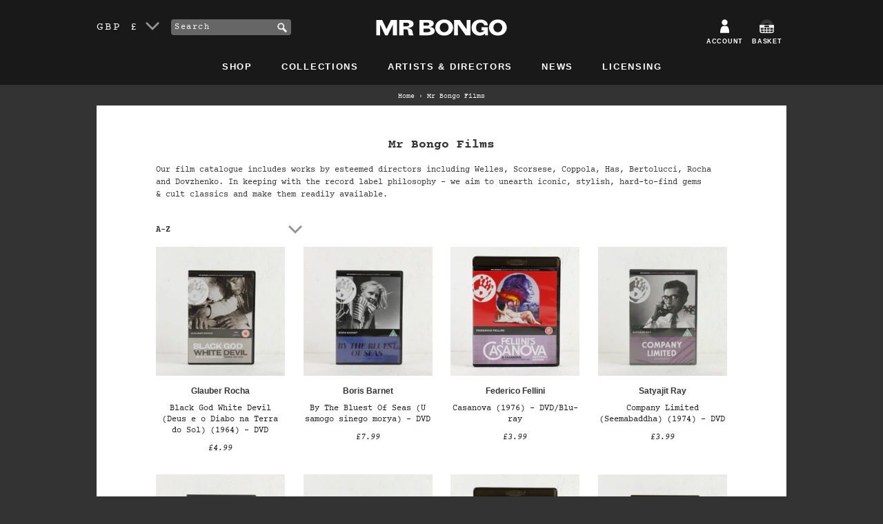

--- FILE ---
content_type: text/html; charset=utf-8
request_url: https://www.mrbongo.com/collections/film
body_size: 24955
content:
<!doctype html>
<!--[if lt IE 7]><html class="no-js lt-ie9 lt-ie8 lt-ie7" lang="en"> <![endif]-->
<!--[if IE 7]><html class="no-js lt-ie9 lt-ie8" lang="en"> <![endif]-->
<!--[if IE 8]><html class="no-js lt-ie9" lang="en"> <![endif]-->
<!--[if IE 9 ]><html class="ie9 no-js"> <![endif]-->
<!--[if (gt IE 9)|!(IE)]><!--> <html class="no-js"> <!--<![endif]-->
<head>
	<meta charset="utf-8" />
	<!--[if IE]><meta http-equiv='X-UA-Compatible' content='IE=edge,chrome=1' /><![endif]-->
	<title>Mr Bongo Films – Mr Bongo</title>
	
	<meta name="description" content="The Mr Bongo Film catalogue includes works by Welles, Scorsese, Coppola, Has, Bertolucci, Rocha and Dovzhenko. In keeping with the record label philosophy – we aim to unearth iconic, stylish, hard-to-find gems &amp; cult classics and make them readily available." />
	
	<link rel="shortcut icon" href="//www.mrbongo.com/cdn/shop/t/18/assets/favicon.ico?v=25434058434037890161579183758" type="image/x-icon" />
	<link rel="canonical" href="https://www.mrbongo.com/collections/film" />

	<link rel="alternate" hreflang="en-GB" href="https://www.mrbongo.com/collections/film" />
	<link rel="alternate" hreflang="en-US" href="https://us.mrbongo.com/collections/film" />
	<link rel="alternate" hreflang="en" href="https://www.mrbongo.com/collections/film" />

	<meta name="viewport" content="width=device-width, initial-scale=1" />
	
    
  <meta property="og:title" content="Mr Bongo Films – Mr Bongo" />
  <meta property="og:type" content="website" />



<meta property="og:description" content="The Mr Bongo Film catalogue includes works by Welles, Scorsese, Coppola, Has, Bertolucci, Rocha and Dovzhenko. In keeping with the record label philosophy – we aim to unearth iconic, stylish, hard-to-find gems &amp; cult classics and make them readily available." />

<meta property="og:url" content="https://www.mrbongo.com/collections/film" />
<meta property="og:site_name" content="Mr Bongo" />
	
 

	<script>window.performance && window.performance.mark && window.performance.mark('shopify.content_for_header.start');</script><meta name="google-site-verification" content="qc127e1ZXKysvJShnrMKLI20eCnDAX2DPLlpTA5R_gE">
<meta id="shopify-digital-wallet" name="shopify-digital-wallet" content="/1653366/digital_wallets/dialog">
<meta name="shopify-checkout-api-token" content="f53b44d1d3ed4eaab94f97ef4151c70f">
<meta id="in-context-paypal-metadata" data-shop-id="1653366" data-venmo-supported="false" data-environment="production" data-locale="en_US" data-paypal-v4="true" data-currency="GBP">
<link rel="alternate" type="application/atom+xml" title="Feed" href="/collections/film.atom" />
<link rel="next" href="/collections/film?page=2">
<link rel="alternate" type="application/json+oembed" href="https://www.mrbongo.com/collections/film.oembed">
<script async="async" src="/checkouts/internal/preloads.js?locale=en-GB"></script>
<link rel="preconnect" href="https://shop.app" crossorigin="anonymous">
<script async="async" src="https://shop.app/checkouts/internal/preloads.js?locale=en-GB&shop_id=1653366" crossorigin="anonymous"></script>
<script id="apple-pay-shop-capabilities" type="application/json">{"shopId":1653366,"countryCode":"GB","currencyCode":"GBP","merchantCapabilities":["supports3DS"],"merchantId":"gid:\/\/shopify\/Shop\/1653366","merchantName":"Mr Bongo","requiredBillingContactFields":["postalAddress","email"],"requiredShippingContactFields":["postalAddress","email"],"shippingType":"shipping","supportedNetworks":["visa","maestro","masterCard","amex","discover","elo"],"total":{"type":"pending","label":"Mr Bongo","amount":"1.00"},"shopifyPaymentsEnabled":true,"supportsSubscriptions":true}</script>
<script id="shopify-features" type="application/json">{"accessToken":"f53b44d1d3ed4eaab94f97ef4151c70f","betas":["rich-media-storefront-analytics"],"domain":"www.mrbongo.com","predictiveSearch":true,"shopId":1653366,"locale":"en"}</script>
<script>var Shopify = Shopify || {};
Shopify.shop = "mrbongo.myshopify.com";
Shopify.locale = "en";
Shopify.currency = {"active":"GBP","rate":"1.0"};
Shopify.country = "GB";
Shopify.theme = {"name":"mr-bongo-theme-01-2020","id":84513849475,"schema_name":null,"schema_version":null,"theme_store_id":null,"role":"main"};
Shopify.theme.handle = "null";
Shopify.theme.style = {"id":null,"handle":null};
Shopify.cdnHost = "www.mrbongo.com/cdn";
Shopify.routes = Shopify.routes || {};
Shopify.routes.root = "/";</script>
<script type="module">!function(o){(o.Shopify=o.Shopify||{}).modules=!0}(window);</script>
<script>!function(o){function n(){var o=[];function n(){o.push(Array.prototype.slice.apply(arguments))}return n.q=o,n}var t=o.Shopify=o.Shopify||{};t.loadFeatures=n(),t.autoloadFeatures=n()}(window);</script>
<script>
  window.ShopifyPay = window.ShopifyPay || {};
  window.ShopifyPay.apiHost = "shop.app\/pay";
  window.ShopifyPay.redirectState = null;
</script>
<script id="shop-js-analytics" type="application/json">{"pageType":"collection"}</script>
<script defer="defer" async type="module" src="//www.mrbongo.com/cdn/shopifycloud/shop-js/modules/v2/client.init-shop-cart-sync_C5BV16lS.en.esm.js"></script>
<script defer="defer" async type="module" src="//www.mrbongo.com/cdn/shopifycloud/shop-js/modules/v2/chunk.common_CygWptCX.esm.js"></script>
<script type="module">
  await import("//www.mrbongo.com/cdn/shopifycloud/shop-js/modules/v2/client.init-shop-cart-sync_C5BV16lS.en.esm.js");
await import("//www.mrbongo.com/cdn/shopifycloud/shop-js/modules/v2/chunk.common_CygWptCX.esm.js");

  window.Shopify.SignInWithShop?.initShopCartSync?.({"fedCMEnabled":true,"windoidEnabled":true});

</script>
<script>
  window.Shopify = window.Shopify || {};
  if (!window.Shopify.featureAssets) window.Shopify.featureAssets = {};
  window.Shopify.featureAssets['shop-js'] = {"shop-cart-sync":["modules/v2/client.shop-cart-sync_ZFArdW7E.en.esm.js","modules/v2/chunk.common_CygWptCX.esm.js"],"init-fed-cm":["modules/v2/client.init-fed-cm_CmiC4vf6.en.esm.js","modules/v2/chunk.common_CygWptCX.esm.js"],"shop-button":["modules/v2/client.shop-button_tlx5R9nI.en.esm.js","modules/v2/chunk.common_CygWptCX.esm.js"],"shop-cash-offers":["modules/v2/client.shop-cash-offers_DOA2yAJr.en.esm.js","modules/v2/chunk.common_CygWptCX.esm.js","modules/v2/chunk.modal_D71HUcav.esm.js"],"init-windoid":["modules/v2/client.init-windoid_sURxWdc1.en.esm.js","modules/v2/chunk.common_CygWptCX.esm.js"],"shop-toast-manager":["modules/v2/client.shop-toast-manager_ClPi3nE9.en.esm.js","modules/v2/chunk.common_CygWptCX.esm.js"],"init-shop-email-lookup-coordinator":["modules/v2/client.init-shop-email-lookup-coordinator_B8hsDcYM.en.esm.js","modules/v2/chunk.common_CygWptCX.esm.js"],"init-shop-cart-sync":["modules/v2/client.init-shop-cart-sync_C5BV16lS.en.esm.js","modules/v2/chunk.common_CygWptCX.esm.js"],"avatar":["modules/v2/client.avatar_BTnouDA3.en.esm.js"],"pay-button":["modules/v2/client.pay-button_FdsNuTd3.en.esm.js","modules/v2/chunk.common_CygWptCX.esm.js"],"init-customer-accounts":["modules/v2/client.init-customer-accounts_DxDtT_ad.en.esm.js","modules/v2/client.shop-login-button_C5VAVYt1.en.esm.js","modules/v2/chunk.common_CygWptCX.esm.js","modules/v2/chunk.modal_D71HUcav.esm.js"],"init-shop-for-new-customer-accounts":["modules/v2/client.init-shop-for-new-customer-accounts_ChsxoAhi.en.esm.js","modules/v2/client.shop-login-button_C5VAVYt1.en.esm.js","modules/v2/chunk.common_CygWptCX.esm.js","modules/v2/chunk.modal_D71HUcav.esm.js"],"shop-login-button":["modules/v2/client.shop-login-button_C5VAVYt1.en.esm.js","modules/v2/chunk.common_CygWptCX.esm.js","modules/v2/chunk.modal_D71HUcav.esm.js"],"init-customer-accounts-sign-up":["modules/v2/client.init-customer-accounts-sign-up_CPSyQ0Tj.en.esm.js","modules/v2/client.shop-login-button_C5VAVYt1.en.esm.js","modules/v2/chunk.common_CygWptCX.esm.js","modules/v2/chunk.modal_D71HUcav.esm.js"],"shop-follow-button":["modules/v2/client.shop-follow-button_Cva4Ekp9.en.esm.js","modules/v2/chunk.common_CygWptCX.esm.js","modules/v2/chunk.modal_D71HUcav.esm.js"],"checkout-modal":["modules/v2/client.checkout-modal_BPM8l0SH.en.esm.js","modules/v2/chunk.common_CygWptCX.esm.js","modules/v2/chunk.modal_D71HUcav.esm.js"],"lead-capture":["modules/v2/client.lead-capture_Bi8yE_yS.en.esm.js","modules/v2/chunk.common_CygWptCX.esm.js","modules/v2/chunk.modal_D71HUcav.esm.js"],"shop-login":["modules/v2/client.shop-login_D6lNrXab.en.esm.js","modules/v2/chunk.common_CygWptCX.esm.js","modules/v2/chunk.modal_D71HUcav.esm.js"],"payment-terms":["modules/v2/client.payment-terms_CZxnsJam.en.esm.js","modules/v2/chunk.common_CygWptCX.esm.js","modules/v2/chunk.modal_D71HUcav.esm.js"]};
</script>
<script>(function() {
  var isLoaded = false;
  function asyncLoad() {
    if (isLoaded) return;
    isLoaded = true;
    var urls = ["https:\/\/cdn2.recomaticapp.com\/assets\/recomatic2-d60901eb8acae31afd5a260a2903e1671aed74ab1343cb9f748f5a2ae09c0b55.js?shop=mrbongo.myshopify.com","https:\/\/cdn2.recomaticapp.com\/assets\/recomatic2-css-6a6ed46625fb825c2accec907ab713fccd930647bf5dd25b2d3b6f491311139a.js?shop=mrbongo.myshopify.com","\/\/backinstock.useamp.com\/widget\/7294_1767153500.js?category=bis\u0026v=6\u0026shop=mrbongo.myshopify.com"];
    for (var i = 0; i < urls.length; i++) {
      var s = document.createElement('script');
      s.type = 'text/javascript';
      s.async = true;
      s.src = urls[i];
      var x = document.getElementsByTagName('script')[0];
      x.parentNode.insertBefore(s, x);
    }
  };
  if(window.attachEvent) {
    window.attachEvent('onload', asyncLoad);
  } else {
    window.addEventListener('load', asyncLoad, false);
  }
})();</script>
<script id="__st">var __st={"a":1653366,"offset":0,"reqid":"708754f1-5813-454d-892e-47a47eabcf76-1768670113","pageurl":"www.mrbongo.com\/collections\/film","u":"9adeb0db96a7","p":"collection","rtyp":"collection","rid":7679158};</script>
<script>window.ShopifyPaypalV4VisibilityTracking = true;</script>
<script id="captcha-bootstrap">!function(){'use strict';const t='contact',e='account',n='new_comment',o=[[t,t],['blogs',n],['comments',n],[t,'customer']],c=[[e,'customer_login'],[e,'guest_login'],[e,'recover_customer_password'],[e,'create_customer']],r=t=>t.map((([t,e])=>`form[action*='/${t}']:not([data-nocaptcha='true']) input[name='form_type'][value='${e}']`)).join(','),a=t=>()=>t?[...document.querySelectorAll(t)].map((t=>t.form)):[];function s(){const t=[...o],e=r(t);return a(e)}const i='password',u='form_key',d=['recaptcha-v3-token','g-recaptcha-response','h-captcha-response',i],f=()=>{try{return window.sessionStorage}catch{return}},m='__shopify_v',_=t=>t.elements[u];function p(t,e,n=!1){try{const o=window.sessionStorage,c=JSON.parse(o.getItem(e)),{data:r}=function(t){const{data:e,action:n}=t;return t[m]||n?{data:e,action:n}:{data:t,action:n}}(c);for(const[e,n]of Object.entries(r))t.elements[e]&&(t.elements[e].value=n);n&&o.removeItem(e)}catch(o){console.error('form repopulation failed',{error:o})}}const l='form_type',E='cptcha';function T(t){t.dataset[E]=!0}const w=window,h=w.document,L='Shopify',v='ce_forms',y='captcha';let A=!1;((t,e)=>{const n=(g='f06e6c50-85a8-45c8-87d0-21a2b65856fe',I='https://cdn.shopify.com/shopifycloud/storefront-forms-hcaptcha/ce_storefront_forms_captcha_hcaptcha.v1.5.2.iife.js',D={infoText:'Protected by hCaptcha',privacyText:'Privacy',termsText:'Terms'},(t,e,n)=>{const o=w[L][v],c=o.bindForm;if(c)return c(t,g,e,D).then(n);var r;o.q.push([[t,g,e,D],n]),r=I,A||(h.body.append(Object.assign(h.createElement('script'),{id:'captcha-provider',async:!0,src:r})),A=!0)});var g,I,D;w[L]=w[L]||{},w[L][v]=w[L][v]||{},w[L][v].q=[],w[L][y]=w[L][y]||{},w[L][y].protect=function(t,e){n(t,void 0,e),T(t)},Object.freeze(w[L][y]),function(t,e,n,w,h,L){const[v,y,A,g]=function(t,e,n){const i=e?o:[],u=t?c:[],d=[...i,...u],f=r(d),m=r(i),_=r(d.filter((([t,e])=>n.includes(e))));return[a(f),a(m),a(_),s()]}(w,h,L),I=t=>{const e=t.target;return e instanceof HTMLFormElement?e:e&&e.form},D=t=>v().includes(t);t.addEventListener('submit',(t=>{const e=I(t);if(!e)return;const n=D(e)&&!e.dataset.hcaptchaBound&&!e.dataset.recaptchaBound,o=_(e),c=g().includes(e)&&(!o||!o.value);(n||c)&&t.preventDefault(),c&&!n&&(function(t){try{if(!f())return;!function(t){const e=f();if(!e)return;const n=_(t);if(!n)return;const o=n.value;o&&e.removeItem(o)}(t);const e=Array.from(Array(32),(()=>Math.random().toString(36)[2])).join('');!function(t,e){_(t)||t.append(Object.assign(document.createElement('input'),{type:'hidden',name:u})),t.elements[u].value=e}(t,e),function(t,e){const n=f();if(!n)return;const o=[...t.querySelectorAll(`input[type='${i}']`)].map((({name:t})=>t)),c=[...d,...o],r={};for(const[a,s]of new FormData(t).entries())c.includes(a)||(r[a]=s);n.setItem(e,JSON.stringify({[m]:1,action:t.action,data:r}))}(t,e)}catch(e){console.error('failed to persist form',e)}}(e),e.submit())}));const S=(t,e)=>{t&&!t.dataset[E]&&(n(t,e.some((e=>e===t))),T(t))};for(const o of['focusin','change'])t.addEventListener(o,(t=>{const e=I(t);D(e)&&S(e,y())}));const B=e.get('form_key'),M=e.get(l),P=B&&M;t.addEventListener('DOMContentLoaded',(()=>{const t=y();if(P)for(const e of t)e.elements[l].value===M&&p(e,B);[...new Set([...A(),...v().filter((t=>'true'===t.dataset.shopifyCaptcha))])].forEach((e=>S(e,t)))}))}(h,new URLSearchParams(w.location.search),n,t,e,['guest_login'])})(!0,!0)}();</script>
<script integrity="sha256-4kQ18oKyAcykRKYeNunJcIwy7WH5gtpwJnB7kiuLZ1E=" data-source-attribution="shopify.loadfeatures" defer="defer" src="//www.mrbongo.com/cdn/shopifycloud/storefront/assets/storefront/load_feature-a0a9edcb.js" crossorigin="anonymous"></script>
<script crossorigin="anonymous" defer="defer" src="//www.mrbongo.com/cdn/shopifycloud/storefront/assets/shopify_pay/storefront-65b4c6d7.js?v=20250812"></script>
<script data-source-attribution="shopify.dynamic_checkout.dynamic.init">var Shopify=Shopify||{};Shopify.PaymentButton=Shopify.PaymentButton||{isStorefrontPortableWallets:!0,init:function(){window.Shopify.PaymentButton.init=function(){};var t=document.createElement("script");t.src="https://www.mrbongo.com/cdn/shopifycloud/portable-wallets/latest/portable-wallets.en.js",t.type="module",document.head.appendChild(t)}};
</script>
<script data-source-attribution="shopify.dynamic_checkout.buyer_consent">
  function portableWalletsHideBuyerConsent(e){var t=document.getElementById("shopify-buyer-consent"),n=document.getElementById("shopify-subscription-policy-button");t&&n&&(t.classList.add("hidden"),t.setAttribute("aria-hidden","true"),n.removeEventListener("click",e))}function portableWalletsShowBuyerConsent(e){var t=document.getElementById("shopify-buyer-consent"),n=document.getElementById("shopify-subscription-policy-button");t&&n&&(t.classList.remove("hidden"),t.removeAttribute("aria-hidden"),n.addEventListener("click",e))}window.Shopify?.PaymentButton&&(window.Shopify.PaymentButton.hideBuyerConsent=portableWalletsHideBuyerConsent,window.Shopify.PaymentButton.showBuyerConsent=portableWalletsShowBuyerConsent);
</script>
<script data-source-attribution="shopify.dynamic_checkout.cart.bootstrap">document.addEventListener("DOMContentLoaded",(function(){function t(){return document.querySelector("shopify-accelerated-checkout-cart, shopify-accelerated-checkout")}if(t())Shopify.PaymentButton.init();else{new MutationObserver((function(e,n){t()&&(Shopify.PaymentButton.init(),n.disconnect())})).observe(document.body,{childList:!0,subtree:!0})}}));
</script>
<script id='scb4127' type='text/javascript' async='' src='https://www.mrbongo.com/cdn/shopifycloud/privacy-banner/storefront-banner.js'></script><link id="shopify-accelerated-checkout-styles" rel="stylesheet" media="screen" href="https://www.mrbongo.com/cdn/shopifycloud/portable-wallets/latest/accelerated-checkout-backwards-compat.css" crossorigin="anonymous">
<style id="shopify-accelerated-checkout-cart">
        #shopify-buyer-consent {
  margin-top: 1em;
  display: inline-block;
  width: 100%;
}

#shopify-buyer-consent.hidden {
  display: none;
}

#shopify-subscription-policy-button {
  background: none;
  border: none;
  padding: 0;
  text-decoration: underline;
  font-size: inherit;
  cursor: pointer;
}

#shopify-subscription-policy-button::before {
  box-shadow: none;
}

      </style>

<script>window.performance && window.performance.mark && window.performance.mark('shopify.content_for_header.end');</script>
	<link href="//www.mrbongo.com/cdn/shop/t/18/assets/style.css?v=110254230055091602451695970677" rel="stylesheet" type="text/css" media="all" />
	
	<script src="//www.mrbongo.com/cdn/shopifycloud/storefront/assets/themes_support/shopify_common-5f594365.js" type="text/javascript"></script>
	
	<!-- Additional Shopify helpers that will likely be added to the global shopify_common.js some day soon. -->
	
	<script src="//www.mrbongo.com/cdn/shopifycloud/storefront/assets/themes_support/option_selection-b017cd28.js" type="text/javascript"></script>
	<script src="//ajax.googleapis.com/ajax/libs/jquery/1.11.0/jquery.min.js" type="text/javascript"></script>
	<script>jQuery('html').removeClass('no-js').addClass('js');</script>
	<script src="https://use.typekit.net/lur2jxg.js"></script>
	<script>try{Typekit.load({ async: true });}catch(e){}</script>
	<meta name="google-site-verification" content="qc127e1ZXKysvJShnrMKLI20eCnDAX2DPLlpTA5R_gE" />
  <meta name="facebook-domain-verification" content="ovti1yg4biyq18wpxybev7hcm0r9jd" />
<!-- BEGIN app block: shopify://apps/essential-announcer/blocks/app-embed/93b5429f-c8d6-4c33-ae14-250fd84f361b --><script>
  
    window.essentialAnnouncementConfigs = [];
  
  window.essentialAnnouncementMeta = {
    productCollections: null,
    productData: null,
    templateName: "collection",
    collectionId: 7679158,
  };
</script>

 
<style>
.essential_annoucement_bar_wrapper {display: none;}
</style>


<script src="https://cdn.shopify.com/extensions/019b9d60-ed7c-7464-ac3f-9e23a48d54ca/essential-announcement-bar-74/assets/announcement-bar-essential-apps.js" defer></script>

<!-- END app block --><meta property="og:image" content="https://cdn.shopify.com/s/files/1/0165/3366/files/checkout_logo_13.png?height=628&pad_color=ffffff&v=1613152250&width=1200" />
<meta property="og:image:secure_url" content="https://cdn.shopify.com/s/files/1/0165/3366/files/checkout_logo_13.png?height=628&pad_color=ffffff&v=1613152250&width=1200" />
<meta property="og:image:width" content="1200" />
<meta property="og:image:height" content="628" />
<link href="https://monorail-edge.shopifysvc.com" rel="dns-prefetch">
<script>(function(){if ("sendBeacon" in navigator && "performance" in window) {try {var session_token_from_headers = performance.getEntriesByType('navigation')[0].serverTiming.find(x => x.name == '_s').description;} catch {var session_token_from_headers = undefined;}var session_cookie_matches = document.cookie.match(/_shopify_s=([^;]*)/);var session_token_from_cookie = session_cookie_matches && session_cookie_matches.length === 2 ? session_cookie_matches[1] : "";var session_token = session_token_from_headers || session_token_from_cookie || "";function handle_abandonment_event(e) {var entries = performance.getEntries().filter(function(entry) {return /monorail-edge.shopifysvc.com/.test(entry.name);});if (!window.abandonment_tracked && entries.length === 0) {window.abandonment_tracked = true;var currentMs = Date.now();var navigation_start = performance.timing.navigationStart;var payload = {shop_id: 1653366,url: window.location.href,navigation_start,duration: currentMs - navigation_start,session_token,page_type: "collection"};window.navigator.sendBeacon("https://monorail-edge.shopifysvc.com/v1/produce", JSON.stringify({schema_id: "online_store_buyer_site_abandonment/1.1",payload: payload,metadata: {event_created_at_ms: currentMs,event_sent_at_ms: currentMs}}));}}window.addEventListener('pagehide', handle_abandonment_event);}}());</script>
<script id="web-pixels-manager-setup">(function e(e,d,r,n,o){if(void 0===o&&(o={}),!Boolean(null===(a=null===(i=window.Shopify)||void 0===i?void 0:i.analytics)||void 0===a?void 0:a.replayQueue)){var i,a;window.Shopify=window.Shopify||{};var t=window.Shopify;t.analytics=t.analytics||{};var s=t.analytics;s.replayQueue=[],s.publish=function(e,d,r){return s.replayQueue.push([e,d,r]),!0};try{self.performance.mark("wpm:start")}catch(e){}var l=function(){var e={modern:/Edge?\/(1{2}[4-9]|1[2-9]\d|[2-9]\d{2}|\d{4,})\.\d+(\.\d+|)|Firefox\/(1{2}[4-9]|1[2-9]\d|[2-9]\d{2}|\d{4,})\.\d+(\.\d+|)|Chrom(ium|e)\/(9{2}|\d{3,})\.\d+(\.\d+|)|(Maci|X1{2}).+ Version\/(15\.\d+|(1[6-9]|[2-9]\d|\d{3,})\.\d+)([,.]\d+|)( \(\w+\)|)( Mobile\/\w+|) Safari\/|Chrome.+OPR\/(9{2}|\d{3,})\.\d+\.\d+|(CPU[ +]OS|iPhone[ +]OS|CPU[ +]iPhone|CPU IPhone OS|CPU iPad OS)[ +]+(15[._]\d+|(1[6-9]|[2-9]\d|\d{3,})[._]\d+)([._]\d+|)|Android:?[ /-](13[3-9]|1[4-9]\d|[2-9]\d{2}|\d{4,})(\.\d+|)(\.\d+|)|Android.+Firefox\/(13[5-9]|1[4-9]\d|[2-9]\d{2}|\d{4,})\.\d+(\.\d+|)|Android.+Chrom(ium|e)\/(13[3-9]|1[4-9]\d|[2-9]\d{2}|\d{4,})\.\d+(\.\d+|)|SamsungBrowser\/([2-9]\d|\d{3,})\.\d+/,legacy:/Edge?\/(1[6-9]|[2-9]\d|\d{3,})\.\d+(\.\d+|)|Firefox\/(5[4-9]|[6-9]\d|\d{3,})\.\d+(\.\d+|)|Chrom(ium|e)\/(5[1-9]|[6-9]\d|\d{3,})\.\d+(\.\d+|)([\d.]+$|.*Safari\/(?![\d.]+ Edge\/[\d.]+$))|(Maci|X1{2}).+ Version\/(10\.\d+|(1[1-9]|[2-9]\d|\d{3,})\.\d+)([,.]\d+|)( \(\w+\)|)( Mobile\/\w+|) Safari\/|Chrome.+OPR\/(3[89]|[4-9]\d|\d{3,})\.\d+\.\d+|(CPU[ +]OS|iPhone[ +]OS|CPU[ +]iPhone|CPU IPhone OS|CPU iPad OS)[ +]+(10[._]\d+|(1[1-9]|[2-9]\d|\d{3,})[._]\d+)([._]\d+|)|Android:?[ /-](13[3-9]|1[4-9]\d|[2-9]\d{2}|\d{4,})(\.\d+|)(\.\d+|)|Mobile Safari.+OPR\/([89]\d|\d{3,})\.\d+\.\d+|Android.+Firefox\/(13[5-9]|1[4-9]\d|[2-9]\d{2}|\d{4,})\.\d+(\.\d+|)|Android.+Chrom(ium|e)\/(13[3-9]|1[4-9]\d|[2-9]\d{2}|\d{4,})\.\d+(\.\d+|)|Android.+(UC? ?Browser|UCWEB|U3)[ /]?(15\.([5-9]|\d{2,})|(1[6-9]|[2-9]\d|\d{3,})\.\d+)\.\d+|SamsungBrowser\/(5\.\d+|([6-9]|\d{2,})\.\d+)|Android.+MQ{2}Browser\/(14(\.(9|\d{2,})|)|(1[5-9]|[2-9]\d|\d{3,})(\.\d+|))(\.\d+|)|K[Aa][Ii]OS\/(3\.\d+|([4-9]|\d{2,})\.\d+)(\.\d+|)/},d=e.modern,r=e.legacy,n=navigator.userAgent;return n.match(d)?"modern":n.match(r)?"legacy":"unknown"}(),u="modern"===l?"modern":"legacy",c=(null!=n?n:{modern:"",legacy:""})[u],f=function(e){return[e.baseUrl,"/wpm","/b",e.hashVersion,"modern"===e.buildTarget?"m":"l",".js"].join("")}({baseUrl:d,hashVersion:r,buildTarget:u}),m=function(e){var d=e.version,r=e.bundleTarget,n=e.surface,o=e.pageUrl,i=e.monorailEndpoint;return{emit:function(e){var a=e.status,t=e.errorMsg,s=(new Date).getTime(),l=JSON.stringify({metadata:{event_sent_at_ms:s},events:[{schema_id:"web_pixels_manager_load/3.1",payload:{version:d,bundle_target:r,page_url:o,status:a,surface:n,error_msg:t},metadata:{event_created_at_ms:s}}]});if(!i)return console&&console.warn&&console.warn("[Web Pixels Manager] No Monorail endpoint provided, skipping logging."),!1;try{return self.navigator.sendBeacon.bind(self.navigator)(i,l)}catch(e){}var u=new XMLHttpRequest;try{return u.open("POST",i,!0),u.setRequestHeader("Content-Type","text/plain"),u.send(l),!0}catch(e){return console&&console.warn&&console.warn("[Web Pixels Manager] Got an unhandled error while logging to Monorail."),!1}}}}({version:r,bundleTarget:l,surface:e.surface,pageUrl:self.location.href,monorailEndpoint:e.monorailEndpoint});try{o.browserTarget=l,function(e){var d=e.src,r=e.async,n=void 0===r||r,o=e.onload,i=e.onerror,a=e.sri,t=e.scriptDataAttributes,s=void 0===t?{}:t,l=document.createElement("script"),u=document.querySelector("head"),c=document.querySelector("body");if(l.async=n,l.src=d,a&&(l.integrity=a,l.crossOrigin="anonymous"),s)for(var f in s)if(Object.prototype.hasOwnProperty.call(s,f))try{l.dataset[f]=s[f]}catch(e){}if(o&&l.addEventListener("load",o),i&&l.addEventListener("error",i),u)u.appendChild(l);else{if(!c)throw new Error("Did not find a head or body element to append the script");c.appendChild(l)}}({src:f,async:!0,onload:function(){if(!function(){var e,d;return Boolean(null===(d=null===(e=window.Shopify)||void 0===e?void 0:e.analytics)||void 0===d?void 0:d.initialized)}()){var d=window.webPixelsManager.init(e)||void 0;if(d){var r=window.Shopify.analytics;r.replayQueue.forEach((function(e){var r=e[0],n=e[1],o=e[2];d.publishCustomEvent(r,n,o)})),r.replayQueue=[],r.publish=d.publishCustomEvent,r.visitor=d.visitor,r.initialized=!0}}},onerror:function(){return m.emit({status:"failed",errorMsg:"".concat(f," has failed to load")})},sri:function(e){var d=/^sha384-[A-Za-z0-9+/=]+$/;return"string"==typeof e&&d.test(e)}(c)?c:"",scriptDataAttributes:o}),m.emit({status:"loading"})}catch(e){m.emit({status:"failed",errorMsg:(null==e?void 0:e.message)||"Unknown error"})}}})({shopId: 1653366,storefrontBaseUrl: "https://www.mrbongo.com",extensionsBaseUrl: "https://extensions.shopifycdn.com/cdn/shopifycloud/web-pixels-manager",monorailEndpoint: "https://monorail-edge.shopifysvc.com/unstable/produce_batch",surface: "storefront-renderer",enabledBetaFlags: ["2dca8a86"],webPixelsConfigList: [{"id":"397082865","configuration":"{\"config\":\"{\\\"pixel_id\\\":\\\"G-1LN3M3K07S\\\",\\\"target_country\\\":\\\"GB\\\",\\\"gtag_events\\\":[{\\\"type\\\":\\\"search\\\",\\\"action_label\\\":[\\\"G-1LN3M3K07S\\\",\\\"AW-1002423757\\\/MgkSCJfb7IoBEM2L_90D\\\"]},{\\\"type\\\":\\\"begin_checkout\\\",\\\"action_label\\\":[\\\"G-1LN3M3K07S\\\",\\\"AW-1002423757\\\/dWuiCJTb7IoBEM2L_90D\\\"]},{\\\"type\\\":\\\"view_item\\\",\\\"action_label\\\":[\\\"G-1LN3M3K07S\\\",\\\"AW-1002423757\\\/qBbnCI7b7IoBEM2L_90D\\\",\\\"MC-0S4Z8ELFDT\\\"]},{\\\"type\\\":\\\"purchase\\\",\\\"action_label\\\":[\\\"G-1LN3M3K07S\\\",\\\"AW-1002423757\\\/vsG7CIvb7IoBEM2L_90D\\\",\\\"MC-0S4Z8ELFDT\\\"]},{\\\"type\\\":\\\"page_view\\\",\\\"action_label\\\":[\\\"G-1LN3M3K07S\\\",\\\"AW-1002423757\\\/-k-hCIjb7IoBEM2L_90D\\\",\\\"MC-0S4Z8ELFDT\\\"]},{\\\"type\\\":\\\"add_payment_info\\\",\\\"action_label\\\":[\\\"G-1LN3M3K07S\\\",\\\"AW-1002423757\\\/fV2SCJrb7IoBEM2L_90D\\\"]},{\\\"type\\\":\\\"add_to_cart\\\",\\\"action_label\\\":[\\\"G-1LN3M3K07S\\\",\\\"AW-1002423757\\\/1sQ9CJHb7IoBEM2L_90D\\\"]}],\\\"enable_monitoring_mode\\\":false}\"}","eventPayloadVersion":"v1","runtimeContext":"OPEN","scriptVersion":"b2a88bafab3e21179ed38636efcd8a93","type":"APP","apiClientId":1780363,"privacyPurposes":[],"dataSharingAdjustments":{"protectedCustomerApprovalScopes":["read_customer_address","read_customer_email","read_customer_name","read_customer_personal_data","read_customer_phone"]}},{"id":"shopify-app-pixel","configuration":"{}","eventPayloadVersion":"v1","runtimeContext":"STRICT","scriptVersion":"0450","apiClientId":"shopify-pixel","type":"APP","privacyPurposes":["ANALYTICS","MARKETING"]},{"id":"shopify-custom-pixel","eventPayloadVersion":"v1","runtimeContext":"LAX","scriptVersion":"0450","apiClientId":"shopify-pixel","type":"CUSTOM","privacyPurposes":["ANALYTICS","MARKETING"]}],isMerchantRequest: false,initData: {"shop":{"name":"Mr Bongo","paymentSettings":{"currencyCode":"GBP"},"myshopifyDomain":"mrbongo.myshopify.com","countryCode":"GB","storefrontUrl":"https:\/\/www.mrbongo.com"},"customer":null,"cart":null,"checkout":null,"productVariants":[],"purchasingCompany":null},},"https://www.mrbongo.com/cdn","fcfee988w5aeb613cpc8e4bc33m6693e112",{"modern":"","legacy":""},{"shopId":"1653366","storefrontBaseUrl":"https:\/\/www.mrbongo.com","extensionBaseUrl":"https:\/\/extensions.shopifycdn.com\/cdn\/shopifycloud\/web-pixels-manager","surface":"storefront-renderer","enabledBetaFlags":"[\"2dca8a86\"]","isMerchantRequest":"false","hashVersion":"fcfee988w5aeb613cpc8e4bc33m6693e112","publish":"custom","events":"[[\"page_viewed\",{}],[\"collection_viewed\",{\"collection\":{\"id\":\"7679158\",\"title\":\"Mr Bongo Films\",\"productVariants\":[{\"price\":{\"amount\":4.99,\"currencyCode\":\"GBP\"},\"product\":{\"title\":\"Black God White Devil (Deus e o Diabo na Terra do Sol) (1964) – DVD\",\"vendor\":\"Glauber Rocha\",\"id\":\"96058626\",\"untranslatedTitle\":\"Black God White Devil (Deus e o Diabo na Terra do Sol) (1964) – DVD\",\"url\":\"\/products\/black-god-white-devil-1964\",\"type\":\"Film\"},\"id\":\"224779300\",\"image\":{\"src\":\"\/\/www.mrbongo.com\/cdn\/shop\/products\/MRBDVD010-BLACK-DEVIL-FRONT-SQ.jpg?v=1613053473\"},\"sku\":\"MRBDVD010\",\"title\":\"DVD\",\"untranslatedTitle\":\"DVD\"},{\"price\":{\"amount\":7.99,\"currencyCode\":\"GBP\"},\"product\":{\"title\":\"By The Bluest Of Seas (U samogo sinego morya) – DVD\",\"vendor\":\"Boris Barnet\",\"id\":\"106382594\",\"untranslatedTitle\":\"By The Bluest Of Seas (U samogo sinego morya) – DVD\",\"url\":\"\/products\/by-the-bluest-of-seas\",\"type\":\"Film\"},\"id\":\"243783588\",\"image\":{\"src\":\"\/\/www.mrbongo.com\/cdn\/shop\/products\/MRBDVD054-BY-THE-BLUEST-FRONT-SQ.jpg?v=1613053667\"},\"sku\":\"MRBDVD054\",\"title\":\"DVD\",\"untranslatedTitle\":\"DVD\"},{\"price\":{\"amount\":4.99,\"currencyCode\":\"GBP\"},\"product\":{\"title\":\"Casanova (1976) – DVD\/Blu-ray\",\"vendor\":\"Federico Fellini\",\"id\":\"96219476\",\"untranslatedTitle\":\"Casanova (1976) – DVD\/Blu-ray\",\"url\":\"\/products\/casanova-1976\",\"type\":\"Film\"},\"id\":\"5254394881\",\"image\":{\"src\":\"\/\/www.mrbongo.com\/cdn\/shop\/products\/MRBBLU003-FELLINI_S-CASANOVA-FRONT-SQ.jpg?v=1613053482\"},\"sku\":\"MRBBLU003\",\"title\":\"Blu-ray\",\"untranslatedTitle\":\"Blu-ray\"},{\"price\":{\"amount\":3.99,\"currencyCode\":\"GBP\"},\"product\":{\"title\":\"Company Limited (Seemabaddha) (1974) – DVD\",\"vendor\":\"Satyajit Ray\",\"id\":\"96219706\",\"untranslatedTitle\":\"Company Limited (Seemabaddha) (1974) – DVD\",\"url\":\"\/products\/company-limited-seemabaddha-1974\",\"type\":\"Film\"},\"id\":\"225263406\",\"image\":{\"src\":\"\/\/www.mrbongo.com\/cdn\/shop\/products\/MRBDVD023-COMPANY-LIMITED-VERSION-2-FRONT-SQ.jpg?v=1613053483\"},\"sku\":\"MRBDVD023\",\"title\":\"DVD\",\"untranslatedTitle\":\"DVD\"},{\"price\":{\"amount\":7.99,\"currencyCode\":\"GBP\"},\"product\":{\"title\":\"Don Quixote (1957) – DVD\",\"vendor\":\"Grigori Kozintsev\",\"id\":\"97535270\",\"untranslatedTitle\":\"Don Quixote (1957) – DVD\",\"url\":\"\/products\/don-quixote-1957\",\"type\":\"Film\"},\"id\":\"228238798\",\"image\":{\"src\":\"\/\/www.mrbongo.com\/cdn\/shop\/products\/MRBDVD051-DON-QUIXOTE-FRONT-SQ.jpg?v=1613053626\"},\"sku\":\"MRBDVD051\",\"title\":\"DVD\",\"untranslatedTitle\":\"DVD\"},{\"price\":{\"amount\":3.99,\"currencyCode\":\"GBP\"},\"product\":{\"title\":\"Earth (Zemlya) (1930) – DVD\",\"vendor\":\"Alexander Dovzhenko\",\"id\":\"96225172\",\"untranslatedTitle\":\"Earth (Zemlya) (1930) – DVD\",\"url\":\"\/products\/earth-zemlya-1930\",\"type\":\"Film\"},\"id\":\"225269630\",\"image\":{\"src\":\"\/\/www.mrbongo.com\/cdn\/shop\/products\/MRBDVD025-EARTH-FRONT-SQ.jpg?v=1613053486\"},\"sku\":\"MRBDVD025\",\"title\":\"DVD\",\"untranslatedTitle\":\"DVD\"},{\"price\":{\"amount\":3.99,\"currencyCode\":\"GBP\"},\"product\":{\"title\":\"Falstaff: Chimes At Midnight: 50th Anniversary Restored Edition – Blu-ray\/DVD\",\"vendor\":\"Orson Welles\",\"id\":\"450855549\",\"untranslatedTitle\":\"Falstaff: Chimes At Midnight: 50th Anniversary Restored Edition – Blu-ray\/DVD\",\"url\":\"\/products\/orson-welles-falstaff-chimes-at-midnight-50th-anniversary-restored-edition\",\"type\":\"Film\"},\"id\":\"1180832709\",\"image\":{\"src\":\"\/\/www.mrbongo.com\/cdn\/shop\/products\/MRBBLU006-FALSTAFF-FRONT-SQ.jpg?v=1527777758\"},\"sku\":\"MRBDVD060\",\"title\":\"DVD\",\"untranslatedTitle\":\"DVD\"},{\"price\":{\"amount\":3.99,\"currencyCode\":\"GBP\"},\"product\":{\"title\":\"Ginga: The Soul Of Brazilian Football – DVD\",\"vendor\":\"Fernando Meirelles\",\"id\":\"299314569\",\"untranslatedTitle\":\"Ginga: The Soul Of Brazilian Football – DVD\",\"url\":\"\/products\/ginga-the-soul-of-brazilian-football\",\"type\":\"Film\"},\"id\":\"712476293\",\"image\":{\"src\":\"\/\/www.mrbongo.com\/cdn\/shop\/products\/MRBDVD059-GINGA-FRONT-SQ.jpg?v=1613053901\"},\"sku\":\"MRBDVD059\",\"title\":\"DVD\",\"untranslatedTitle\":\"DVD\"},{\"price\":{\"amount\":3.99,\"currencyCode\":\"GBP\"},\"product\":{\"title\":\"Hamlet (Gamlet) (1964) – DVD\",\"vendor\":\"Grigori Kozintsev\",\"id\":\"96227266\",\"untranslatedTitle\":\"Hamlet (Gamlet) (1964) – DVD\",\"url\":\"\/products\/hamlet-1964\",\"type\":\"Film\"},\"id\":\"225273546\",\"image\":{\"src\":\"\/\/www.mrbongo.com\/cdn\/shop\/products\/MRBDVD041-HAMLET-FRONT-SQ.jpg?v=1613053506\"},\"sku\":\"MRBDVD041\",\"title\":\"DVD\",\"untranslatedTitle\":\"DVD\"},{\"price\":{\"amount\":4.99,\"currencyCode\":\"GBP\"},\"product\":{\"title\":\"I Am Cuba (Soy Cuba) (1964) – DVD\",\"vendor\":\"Mikhail Kalatozov\",\"id\":\"96229240\",\"untranslatedTitle\":\"I Am Cuba (Soy Cuba) (1964) – DVD\",\"url\":\"\/products\/i-am-cuba-soy-cuba-1964-dvd\",\"type\":\"Film\"},\"id\":\"225278302\",\"image\":{\"src\":\"\/\/www.mrbongo.com\/cdn\/shop\/products\/MRBDVD01-I-AM-CUBA-FRONT-SQ.jpg?v=1613053510\"},\"sku\":\"MRBDVD01\",\"title\":\"DVD\",\"untranslatedTitle\":\"DVD\"},{\"price\":{\"amount\":3.99,\"currencyCode\":\"GBP\"},\"product\":{\"title\":\"Immortal Story  – DVD\/Restored Edition\/Blu-ray\",\"vendor\":\"Orson Welles\",\"id\":\"2031105089\",\"untranslatedTitle\":\"Immortal Story  – DVD\/Restored Edition\/Blu-ray\",\"url\":\"\/products\/immortal-story-restored-edition-by-orson-welles\",\"type\":\"Film\"},\"id\":\"6492024385\",\"image\":{\"src\":\"\/\/www.mrbongo.com\/cdn\/shop\/products\/MRBBLU009-IMMORTAL-FRONT-SQ.jpg?v=1556205881\"},\"sku\":\"MRBDVD063\",\"title\":\"DVD\",\"untranslatedTitle\":\"DVD\"},{\"price\":{\"amount\":3.99,\"currencyCode\":\"GBP\"},\"product\":{\"title\":\"King Lear (Korol Lir) (1971) – DVD\",\"vendor\":\"Grigori Kozintsev\",\"id\":\"96230560\",\"untranslatedTitle\":\"King Lear (Korol Lir) (1971) – DVD\",\"url\":\"\/products\/king-lear-1971\",\"type\":\"Film\"},\"id\":\"225281364\",\"image\":{\"src\":\"\/\/www.mrbongo.com\/cdn\/shop\/products\/MRBDVD040-KING-LEAR-FRONT-SQ.jpg?v=1613053513\"},\"sku\":\"MRBDVD040\",\"title\":\"DVD\",\"untranslatedTitle\":\"DVD\"},{\"price\":{\"amount\":3.99,\"currencyCode\":\"GBP\"},\"product\":{\"title\":\"Mamma Roma (1962) – DVD\",\"vendor\":\"Pier Paolo Pasolini\",\"id\":\"96299790\",\"untranslatedTitle\":\"Mamma Roma (1962) – DVD\",\"url\":\"\/products\/mamma-roma-1962\",\"type\":\"Film\"},\"id\":\"225407766\",\"image\":{\"src\":\"\/\/www.mrbongo.com\/cdn\/shop\/products\/MRBDVD038-MAMA-ROSA-FRONT_1024x1024-sq.jpg?v=1613053518\"},\"sku\":\"MRBDVD038\",\"title\":\"DVD\",\"untranslatedTitle\":\"DVD\"},{\"price\":{\"amount\":3.99,\"currencyCode\":\"GBP\"},\"product\":{\"title\":\"Memories of Underdevelopment – Blu-Ray\/DVD\",\"vendor\":\"Tomás Gutiérrez Alea\",\"id\":\"8761190785\",\"untranslatedTitle\":\"Memories of Underdevelopment – Blu-Ray\/DVD\",\"url\":\"\/products\/memories-of-underdevelopment-memorias-del-subdesarollo-blu-ray\",\"type\":\"Film\"},\"id\":\"30068883585\",\"image\":{\"src\":\"\/\/www.mrbongo.com\/cdn\/shop\/products\/MRBLU010-MEMORIES-FRONT-SQ.jpg?v=1527064223\"},\"sku\":\"MRBDVD011\",\"title\":\"DVD\",\"untranslatedTitle\":\"DVD\"},{\"price\":{\"amount\":3.99,\"currencyCode\":\"GBP\"},\"product\":{\"title\":\"My Voyage To Italy (1999) – DVD\",\"vendor\":\"Martin Scorsese\",\"id\":\"96302538\",\"untranslatedTitle\":\"My Voyage To Italy (1999) – DVD\",\"url\":\"\/products\/my-voyage-to-italy-1999\",\"type\":\"Film\"},\"id\":\"225411470\",\"image\":{\"src\":\"\/\/www.mrbongo.com\/cdn\/shop\/products\/MRBDVD043-MY-VOYAGE-FRONT-SQ.jpg?v=1613053522\"},\"sku\":\"MRBDVD043\",\"title\":\"DVD\",\"untranslatedTitle\":\"DVD\"},{\"price\":{\"amount\":3.99,\"currencyCode\":\"GBP\"},\"product\":{\"title\":\"Rio Breaks (2009) – DVD\",\"vendor\":\"Justin Mitchell\",\"id\":\"96315334\",\"untranslatedTitle\":\"Rio Breaks (2009) – DVD\",\"url\":\"\/products\/rio-breaks-2009\",\"type\":\"Film\"},\"id\":\"225426696\",\"image\":{\"src\":\"\/\/www.mrbongo.com\/cdn\/shop\/products\/MRBDVD042-RIO-BREAKS-FRONT-SQ.jpg?v=1613053551\"},\"sku\":\"MRBDVD042\",\"title\":\"DVD\",\"untranslatedTitle\":\"DVD\"},{\"price\":{\"amount\":8.99,\"currencyCode\":\"GBP\"},\"product\":{\"title\":\"Sons Of Cuba (2009) – 2-DVD\",\"vendor\":\"Andrew Lang\",\"id\":\"96321444\",\"untranslatedTitle\":\"Sons Of Cuba (2009) – 2-DVD\",\"url\":\"\/products\/sons-of-cuba-2009\",\"type\":\"Film\"},\"id\":\"225433774\",\"image\":{\"src\":\"\/\/www.mrbongo.com\/cdn\/shop\/products\/MRBDVD033-SONS-OF-CUBA-2-DISC-FRONT-SQ.jpg?v=1613053576\"},\"sku\":\"MRBDVD033\",\"title\":\"DVD\",\"untranslatedTitle\":\"DVD\"},{\"price\":{\"amount\":3.99,\"currencyCode\":\"GBP\"},\"product\":{\"title\":\"Sons Of Cuba (2009) – DVD\",\"vendor\":\"Andrew Lang\",\"id\":\"96322032\",\"untranslatedTitle\":\"Sons Of Cuba (2009) – DVD\",\"url\":\"\/products\/sons-of-cuba-2009-single-dvd-edition\",\"type\":\"Film\"},\"id\":\"225434476\",\"image\":{\"src\":\"\/\/www.mrbongo.com\/cdn\/shop\/products\/MRBDVD047-SONS-OF-CUBA-1-DISC-FRONT-SQ.jpg?v=1613053577\"},\"sku\":\"MRBDVD047\",\"title\":\"DVD\",\"untranslatedTitle\":\"DVD\"},{\"price\":{\"amount\":7.99,\"currencyCode\":\"GBP\"},\"product\":{\"title\":\"Strawberry \u0026 Chocolate (1994) – DVD\",\"vendor\":\"Tomás Gutiérrez Alea\",\"id\":\"96324286\",\"untranslatedTitle\":\"Strawberry \u0026 Chocolate (1994) – DVD\",\"url\":\"\/products\/strawberry-chocolate-fresa-y-chocolate-1994\",\"type\":\"Film\"},\"id\":\"225437328\",\"image\":{\"src\":\"\/\/www.mrbongo.com\/cdn\/shop\/products\/MRBDVD013-STRAWBERRY-FRONT-SQ.jpg?v=1613053579\"},\"sku\":\"MRBDVD013\",\"title\":\"DVD\",\"untranslatedTitle\":\"DVD\"},{\"price\":{\"amount\":7.99,\"currencyCode\":\"GBP\"},\"product\":{\"title\":\"Susana (1950) – DVD\",\"vendor\":\"Luis Buñuel\",\"id\":\"96327994\",\"untranslatedTitle\":\"Susana (1950) – DVD\",\"url\":\"\/products\/susana-1950\",\"type\":\"Film\"},\"id\":\"225445224\",\"image\":{\"src\":\"\/\/www.mrbongo.com\/cdn\/shop\/products\/MRBDVD030-SUSANA-FRONT-SQ.jpg?v=1613053584\"},\"sku\":\"MRBDVD030\",\"title\":\"DVD\",\"untranslatedTitle\":\"DVD\"}]}}]]"});</script><script>
  window.ShopifyAnalytics = window.ShopifyAnalytics || {};
  window.ShopifyAnalytics.meta = window.ShopifyAnalytics.meta || {};
  window.ShopifyAnalytics.meta.currency = 'GBP';
  var meta = {"products":[{"id":96058626,"gid":"gid:\/\/shopify\/Product\/96058626","vendor":"Glauber Rocha","type":"Film","handle":"black-god-white-devil-1964","variants":[{"id":224779300,"price":499,"name":"Black God White Devil (Deus e o Diabo na Terra do Sol) (1964) – DVD - DVD","public_title":"DVD","sku":"MRBDVD010"}],"remote":false},{"id":106382594,"gid":"gid:\/\/shopify\/Product\/106382594","vendor":"Boris Barnet","type":"Film","handle":"by-the-bluest-of-seas","variants":[{"id":243783588,"price":799,"name":"By The Bluest Of Seas (U samogo sinego morya) – DVD - DVD","public_title":"DVD","sku":"MRBDVD054"}],"remote":false},{"id":96219476,"gid":"gid:\/\/shopify\/Product\/96219476","vendor":"Federico Fellini","type":"Film","handle":"casanova-1976","variants":[{"id":5254394881,"price":499,"name":"Casanova (1976) – DVD\/Blu-ray - Blu-ray","public_title":"Blu-ray","sku":"MRBBLU003"},{"id":225262776,"price":399,"name":"Casanova (1976) – DVD\/Blu-ray - DVD","public_title":"DVD","sku":"MRBDVD026"}],"remote":false},{"id":96219706,"gid":"gid:\/\/shopify\/Product\/96219706","vendor":"Satyajit Ray","type":"Film","handle":"company-limited-seemabaddha-1974","variants":[{"id":225263406,"price":399,"name":"Company Limited (Seemabaddha) (1974) – DVD - DVD","public_title":"DVD","sku":"MRBDVD023"}],"remote":false},{"id":97535270,"gid":"gid:\/\/shopify\/Product\/97535270","vendor":"Grigori Kozintsev","type":"Film","handle":"don-quixote-1957","variants":[{"id":228238798,"price":799,"name":"Don Quixote (1957) – DVD - DVD","public_title":"DVD","sku":"MRBDVD051"}],"remote":false},{"id":96225172,"gid":"gid:\/\/shopify\/Product\/96225172","vendor":"Alexander Dovzhenko","type":"Film","handle":"earth-zemlya-1930","variants":[{"id":225269630,"price":399,"name":"Earth (Zemlya) (1930) – DVD - DVD","public_title":"DVD","sku":"MRBDVD025"}],"remote":false},{"id":450855549,"gid":"gid:\/\/shopify\/Product\/450855549","vendor":"Orson Welles","type":"Film","handle":"orson-welles-falstaff-chimes-at-midnight-50th-anniversary-restored-edition","variants":[{"id":1180832709,"price":399,"name":"Falstaff: Chimes At Midnight: 50th Anniversary Restored Edition – Blu-ray\/DVD - DVD","public_title":"DVD","sku":"MRBDVD060"},{"id":1180834553,"price":999,"name":"Falstaff: Chimes At Midnight: 50th Anniversary Restored Edition – Blu-ray\/DVD - Blu-Ray","public_title":"Blu-Ray","sku":"MRBBLU006"}],"remote":false},{"id":299314569,"gid":"gid:\/\/shopify\/Product\/299314569","vendor":"Fernando Meirelles","type":"Film","handle":"ginga-the-soul-of-brazilian-football","variants":[{"id":712476293,"price":399,"name":"Ginga: The Soul Of Brazilian Football – DVD - DVD","public_title":"DVD","sku":"MRBDVD059"}],"remote":false},{"id":96227266,"gid":"gid:\/\/shopify\/Product\/96227266","vendor":"Grigori Kozintsev","type":"Film","handle":"hamlet-1964","variants":[{"id":225273546,"price":399,"name":"Hamlet (Gamlet) (1964) – DVD - DVD","public_title":"DVD","sku":"MRBDVD041"}],"remote":false},{"id":96229240,"gid":"gid:\/\/shopify\/Product\/96229240","vendor":"Mikhail Kalatozov","type":"Film","handle":"i-am-cuba-soy-cuba-1964-dvd","variants":[{"id":225278302,"price":499,"name":"I Am Cuba (Soy Cuba) (1964) – DVD - DVD","public_title":"DVD","sku":"MRBDVD01"}],"remote":false},{"id":2031105089,"gid":"gid:\/\/shopify\/Product\/2031105089","vendor":"Orson Welles","type":"Film","handle":"immortal-story-restored-edition-by-orson-welles","variants":[{"id":6492024385,"price":399,"name":"Immortal Story  – DVD\/Restored Edition\/Blu-ray - DVD","public_title":"DVD","sku":"MRBDVD063"},{"id":31368474394755,"price":399,"name":"Immortal Story  – DVD\/Restored Edition\/Blu-ray - Restored Edition DVD","public_title":"Restored Edition DVD","sku":"MRBDVD061"},{"id":6492024449,"price":499,"name":"Immortal Story  – DVD\/Restored Edition\/Blu-ray - Blu-Ray","public_title":"Blu-Ray","sku":"MRBBLU009"}],"remote":false},{"id":96230560,"gid":"gid:\/\/shopify\/Product\/96230560","vendor":"Grigori Kozintsev","type":"Film","handle":"king-lear-1971","variants":[{"id":225281364,"price":399,"name":"King Lear (Korol Lir) (1971) – DVD - DVD","public_title":"DVD","sku":"MRBDVD040"}],"remote":false},{"id":96299790,"gid":"gid:\/\/shopify\/Product\/96299790","vendor":"Pier Paolo Pasolini","type":"Film","handle":"mamma-roma-1962","variants":[{"id":225407766,"price":399,"name":"Mamma Roma (1962) – DVD - DVD","public_title":"DVD","sku":"MRBDVD038"}],"remote":false},{"id":8761190785,"gid":"gid:\/\/shopify\/Product\/8761190785","vendor":"Tomás Gutiérrez Alea","type":"Film","handle":"memories-of-underdevelopment-memorias-del-subdesarollo-blu-ray","variants":[{"id":30068883585,"price":399,"name":"Memories of Underdevelopment – Blu-Ray\/DVD - DVD","public_title":"DVD","sku":"MRBDVD011"},{"id":30068825025,"price":499,"name":"Memories of Underdevelopment – Blu-Ray\/DVD - Blu-Ray","public_title":"Blu-Ray","sku":"MRBLU010"}],"remote":false},{"id":96302538,"gid":"gid:\/\/shopify\/Product\/96302538","vendor":"Martin Scorsese","type":"Film","handle":"my-voyage-to-italy-1999","variants":[{"id":225411470,"price":399,"name":"My Voyage To Italy (1999) – DVD - DVD","public_title":"DVD","sku":"MRBDVD043"}],"remote":false},{"id":96315334,"gid":"gid:\/\/shopify\/Product\/96315334","vendor":"Justin Mitchell","type":"Film","handle":"rio-breaks-2009","variants":[{"id":225426696,"price":399,"name":"Rio Breaks (2009) – DVD - DVD","public_title":"DVD","sku":"MRBDVD042"}],"remote":false},{"id":96321444,"gid":"gid:\/\/shopify\/Product\/96321444","vendor":"Andrew Lang","type":"Film","handle":"sons-of-cuba-2009","variants":[{"id":225433774,"price":899,"name":"Sons Of Cuba (2009) – 2-DVD - DVD","public_title":"DVD","sku":"MRBDVD033"}],"remote":false},{"id":96322032,"gid":"gid:\/\/shopify\/Product\/96322032","vendor":"Andrew Lang","type":"Film","handle":"sons-of-cuba-2009-single-dvd-edition","variants":[{"id":225434476,"price":399,"name":"Sons Of Cuba (2009) – DVD - DVD","public_title":"DVD","sku":"MRBDVD047"}],"remote":false},{"id":96324286,"gid":"gid:\/\/shopify\/Product\/96324286","vendor":"Tomás Gutiérrez Alea","type":"Film","handle":"strawberry-chocolate-fresa-y-chocolate-1994","variants":[{"id":225437328,"price":799,"name":"Strawberry \u0026 Chocolate (1994) – DVD - DVD","public_title":"DVD","sku":"MRBDVD013"}],"remote":false},{"id":96327994,"gid":"gid:\/\/shopify\/Product\/96327994","vendor":"Luis Buñuel","type":"Film","handle":"susana-1950","variants":[{"id":225445224,"price":799,"name":"Susana (1950) – DVD - DVD","public_title":"DVD","sku":"MRBDVD030"}],"remote":false}],"page":{"pageType":"collection","resourceType":"collection","resourceId":7679158,"requestId":"708754f1-5813-454d-892e-47a47eabcf76-1768670113"}};
  for (var attr in meta) {
    window.ShopifyAnalytics.meta[attr] = meta[attr];
  }
</script>
<script class="analytics">
  (function () {
    var customDocumentWrite = function(content) {
      var jquery = null;

      if (window.jQuery) {
        jquery = window.jQuery;
      } else if (window.Checkout && window.Checkout.$) {
        jquery = window.Checkout.$;
      }

      if (jquery) {
        jquery('body').append(content);
      }
    };

    var hasLoggedConversion = function(token) {
      if (token) {
        return document.cookie.indexOf('loggedConversion=' + token) !== -1;
      }
      return false;
    }

    var setCookieIfConversion = function(token) {
      if (token) {
        var twoMonthsFromNow = new Date(Date.now());
        twoMonthsFromNow.setMonth(twoMonthsFromNow.getMonth() + 2);

        document.cookie = 'loggedConversion=' + token + '; expires=' + twoMonthsFromNow;
      }
    }

    var trekkie = window.ShopifyAnalytics.lib = window.trekkie = window.trekkie || [];
    if (trekkie.integrations) {
      return;
    }
    trekkie.methods = [
      'identify',
      'page',
      'ready',
      'track',
      'trackForm',
      'trackLink'
    ];
    trekkie.factory = function(method) {
      return function() {
        var args = Array.prototype.slice.call(arguments);
        args.unshift(method);
        trekkie.push(args);
        return trekkie;
      };
    };
    for (var i = 0; i < trekkie.methods.length; i++) {
      var key = trekkie.methods[i];
      trekkie[key] = trekkie.factory(key);
    }
    trekkie.load = function(config) {
      trekkie.config = config || {};
      trekkie.config.initialDocumentCookie = document.cookie;
      var first = document.getElementsByTagName('script')[0];
      var script = document.createElement('script');
      script.type = 'text/javascript';
      script.onerror = function(e) {
        var scriptFallback = document.createElement('script');
        scriptFallback.type = 'text/javascript';
        scriptFallback.onerror = function(error) {
                var Monorail = {
      produce: function produce(monorailDomain, schemaId, payload) {
        var currentMs = new Date().getTime();
        var event = {
          schema_id: schemaId,
          payload: payload,
          metadata: {
            event_created_at_ms: currentMs,
            event_sent_at_ms: currentMs
          }
        };
        return Monorail.sendRequest("https://" + monorailDomain + "/v1/produce", JSON.stringify(event));
      },
      sendRequest: function sendRequest(endpointUrl, payload) {
        // Try the sendBeacon API
        if (window && window.navigator && typeof window.navigator.sendBeacon === 'function' && typeof window.Blob === 'function' && !Monorail.isIos12()) {
          var blobData = new window.Blob([payload], {
            type: 'text/plain'
          });

          if (window.navigator.sendBeacon(endpointUrl, blobData)) {
            return true;
          } // sendBeacon was not successful

        } // XHR beacon

        var xhr = new XMLHttpRequest();

        try {
          xhr.open('POST', endpointUrl);
          xhr.setRequestHeader('Content-Type', 'text/plain');
          xhr.send(payload);
        } catch (e) {
          console.log(e);
        }

        return false;
      },
      isIos12: function isIos12() {
        return window.navigator.userAgent.lastIndexOf('iPhone; CPU iPhone OS 12_') !== -1 || window.navigator.userAgent.lastIndexOf('iPad; CPU OS 12_') !== -1;
      }
    };
    Monorail.produce('monorail-edge.shopifysvc.com',
      'trekkie_storefront_load_errors/1.1',
      {shop_id: 1653366,
      theme_id: 84513849475,
      app_name: "storefront",
      context_url: window.location.href,
      source_url: "//www.mrbongo.com/cdn/s/trekkie.storefront.cd680fe47e6c39ca5d5df5f0a32d569bc48c0f27.min.js"});

        };
        scriptFallback.async = true;
        scriptFallback.src = '//www.mrbongo.com/cdn/s/trekkie.storefront.cd680fe47e6c39ca5d5df5f0a32d569bc48c0f27.min.js';
        first.parentNode.insertBefore(scriptFallback, first);
      };
      script.async = true;
      script.src = '//www.mrbongo.com/cdn/s/trekkie.storefront.cd680fe47e6c39ca5d5df5f0a32d569bc48c0f27.min.js';
      first.parentNode.insertBefore(script, first);
    };
    trekkie.load(
      {"Trekkie":{"appName":"storefront","development":false,"defaultAttributes":{"shopId":1653366,"isMerchantRequest":null,"themeId":84513849475,"themeCityHash":"8589862045407755097","contentLanguage":"en","currency":"GBP","eventMetadataId":"303b843e-0952-45f2-b1f0-d5d8530d372e"},"isServerSideCookieWritingEnabled":true,"monorailRegion":"shop_domain","enabledBetaFlags":["65f19447"]},"Session Attribution":{},"S2S":{"facebookCapiEnabled":false,"source":"trekkie-storefront-renderer","apiClientId":580111}}
    );

    var loaded = false;
    trekkie.ready(function() {
      if (loaded) return;
      loaded = true;

      window.ShopifyAnalytics.lib = window.trekkie;

      var originalDocumentWrite = document.write;
      document.write = customDocumentWrite;
      try { window.ShopifyAnalytics.merchantGoogleAnalytics.call(this); } catch(error) {};
      document.write = originalDocumentWrite;

      window.ShopifyAnalytics.lib.page(null,{"pageType":"collection","resourceType":"collection","resourceId":7679158,"requestId":"708754f1-5813-454d-892e-47a47eabcf76-1768670113","shopifyEmitted":true});

      var match = window.location.pathname.match(/checkouts\/(.+)\/(thank_you|post_purchase)/)
      var token = match? match[1]: undefined;
      if (!hasLoggedConversion(token)) {
        setCookieIfConversion(token);
        window.ShopifyAnalytics.lib.track("Viewed Product Category",{"currency":"GBP","category":"Collection: film","collectionName":"film","collectionId":7679158,"nonInteraction":true},undefined,undefined,{"shopifyEmitted":true});
      }
    });


        var eventsListenerScript = document.createElement('script');
        eventsListenerScript.async = true;
        eventsListenerScript.src = "//www.mrbongo.com/cdn/shopifycloud/storefront/assets/shop_events_listener-3da45d37.js";
        document.getElementsByTagName('head')[0].appendChild(eventsListenerScript);

})();</script>
  <script>
  if (!window.ga || (window.ga && typeof window.ga !== 'function')) {
    window.ga = function ga() {
      (window.ga.q = window.ga.q || []).push(arguments);
      if (window.Shopify && window.Shopify.analytics && typeof window.Shopify.analytics.publish === 'function') {
        window.Shopify.analytics.publish("ga_stub_called", {}, {sendTo: "google_osp_migration"});
      }
      console.error("Shopify's Google Analytics stub called with:", Array.from(arguments), "\nSee https://help.shopify.com/manual/promoting-marketing/pixels/pixel-migration#google for more information.");
    };
    if (window.Shopify && window.Shopify.analytics && typeof window.Shopify.analytics.publish === 'function') {
      window.Shopify.analytics.publish("ga_stub_initialized", {}, {sendTo: "google_osp_migration"});
    }
  }
</script>
<script
  defer
  src="https://www.mrbongo.com/cdn/shopifycloud/perf-kit/shopify-perf-kit-3.0.4.min.js"
  data-application="storefront-renderer"
  data-shop-id="1653366"
  data-render-region="gcp-us-east1"
  data-page-type="collection"
  data-theme-instance-id="84513849475"
  data-theme-name=""
  data-theme-version=""
  data-monorail-region="shop_domain"
  data-resource-timing-sampling-rate="10"
  data-shs="true"
  data-shs-beacon="true"
  data-shs-export-with-fetch="true"
  data-shs-logs-sample-rate="1"
  data-shs-beacon-endpoint="https://www.mrbongo.com/api/collect"
></script>
</head>
<body id="mr-bongo-films-mr-bongo" class="template-collection" >
  
  
  
  
<div style="display:none">
  <div id="location-redirect-popup">
    
    <p>Hi. It looks you're in <span class="current-country"></span>. <br/><br/>Please select the store you wish to visit:</p>
    <div class="buttons-container">
      <a class="redirect-me button-yes" href="">NORTH AMERICA STORE</a>
      <a class="close-redirect-btn button-no" href="">GLOBAL STORE</a>
    </div>
  </div>
</div>

  <link href="//www.mrbongo.com/cdn/shop/t/18/assets/redirect.scss?v=183629737537698297231579183804" rel="stylesheet" type="text/css" media="all" />
  <script src="//www.mrbongo.com/cdn/shop/t/18/assets/redirect.js?v=165052639303329775651579183783" type="text/javascript"></script>
  <script>
    IPRedirect.init({"home_hero_title_1":"","home_hero_content_1":"","home_hero_link_1":"https:\/\/www.mrbongo.com\/collections\/sale","home_hero_link_text_1":"SHOP","home_hero_title_2":"Wild Style","home_hero_content_2":"The soundtrack to the iconic movie \u0026 a landmark moment in Hip-Hop culture","home_hero_link_2":"https:\/\/www.mrbongo.com\/products\/wild-style-special-edition-vinyl-2lp","home_hero_link_text_2":"LISTEN \/ BUY","home_hero_title_3":"Hollie Cook","home_hero_content_3":"Two classic reggae albums get the colour vinyl treatment","home_hero_link_3":"https:\/\/www.mrbongo.com\/collections\/hollie-cook","home_hero_link_text_3":"LISTEN \/ BUY","feature_home_1_category":"Shop","feature_home_1_title":"Deadstock","feature_home_1_description":"Over time, we've been lucky enough to come across many deadstock masterpieces, take a look here.","feature_home_1_link":"https:\/\/www.mrbongo.com\/collections\/deadstock","feature_home_1_link_text":"Listen \/ Buy","feature_home_2_category":"Listen","feature_home_2_title":"Weekly Selections playlist","feature_home_2_description":"Listen to the latest arrivals on our Weekly Selections Spotify playlist.","feature_home_2_link":"https:\/\/open.spotify.com\/playlist\/64WCJyxoGnhFHdDe6LYwNG?si=DTOvmQRcTDejSuZDBcaraA","feature_home_2_link_text":"Listen","feature_home_3_category":"Shop","feature_home_3_title":"Brazil 45s","feature_home_3_description":"'Golden era' Brazilian music, mastered and cut loud at 45rpm on 7\" vinyl, packaged in lovingly produced Brazil 45 house bags.","feature_home_3_link":"https:\/\/www.mrbongo.com\/collections\/mr-bongo-reissues","feature_home_3_link_text":"Listen \/ Buy","feature_home_4_category":"News","feature_home_4_title":"Life in Music: 30 Years of Mr Bongo","feature_home_4_description":"This short film by Owen Tozer is a portrait of Mr Bongo’s owner and founder, David Buttle. It tells the story of a life in music, and explores the passion and dedication required to sustain it.","feature_home_4_link":"https:\/\/www.mrbongo.com\/blogs\/news\/life-in-music-30-years-of-mr-bongo","feature_home_4_link_text":"Watch","home_featured_collection_title":"New Arrivals","home_featured_collection":"all","home_featured_collection_cta":"view all new arrivals","licensing_featured_sync_title":"Featured: Incredible Bongo Band ‘Bongolia’ in Baby Driver","licensing_featured_sync_text":"The Incredible Bongo Bands ‘Bongolia’ was used in Edgar Wright’s ‘Baby Driver’ movie and also appeared on the official soundtrack.\n\nIncredible Bongo Band continue to be one of our most prolific artists. They have also been sampled by Nas, Beastie Boys, Amy Winehouse, Moby, Kanye West, Sugarhill Gang, Jay-Z, Aphex Twin, DJ Shadow, Goldie, Double Dee \u0026 Steinski and many more.","about_media_type":"image","about_main_video_url":"66mNQ0tr1IU","about_our_story_page":"","about_our_story_content":"Lorem ipsum dolor sit amet, consectetur adipiscing elit. Proin rutrum purus eu augue fermentum aliquam. Donec sit amet velit ut lorem sodales blandit. In ac interdum quam. Proin mattis sapien metus, vel commodo magna malesuada a. Nulla ut porttitor enim","about_shipping_page":"","about_shipping_content":"Lorem ipsum dolor sit amet, consectetur adipiscing elit. Proin rutrum purus eu augue fermentum aliquam. Donec sit amet velit ut lorem sodales blandit. In ac interdum quam. Proin mattis sapien metus, vel commodo magna malesuada a. Nulla ut porttitor enim","about_faqs_page":"","about_faqs_content":"Lorem ipsum dolor sit amet, consectetur adipiscing elit. Proin rutrum purus eu augue fermentum aliquam. Donec sit amet velit ut lorem sodales blandit. In ac interdum quam. Proin mattis sapien metus, vel commodo magna malesuada a. Nulla ut porttitor enim","about_charity_page":"","about_charity_content":"Lorem ipsum dolor sit amet, consectetur adipiscing elit. Proin rutrum purus eu augue fermentum aliquam. Donec sit amet velit ut lorem sodales blandit. In ac interdum quam. Proin mattis sapien metus, vel commodo magna malesuada a. Nulla ut porttitor enim","artists_featured_artist_collection":"protoje","artists_featured_artist_description":"","directors_featured_director_collection":"orson-welles","directors_featured_director_description":"","show_multiple_currencies":true,"currency_format":"money_with_currency_format","supported_currencies":"GBP USD EUR BRL AUD","default_currency":"GBP","shipping_calculator":"Enabled","shipping_calculator_heading":"Shipping estimate:","shipping_calculator_default_country":"United Kingdom","shipping_calculator_submit_button_label":"Calculate shipping","shipping_calculator_submit_button_label_disabled":"Calculating...","social_link_twitter":"https:\/\/twitter.com\/therealmrbongo","social_link_facebook":"https:\/\/www.facebook.com\/mrbongoworldwide","social_link_instagram":"https:\/\/instagram.com\/mrbongoworldwide","social_link_mixcloud":"https:\/\/www.mixcloud.com\/mrbongo\/","social_link_soundcloud":"https:\/\/soundcloud.com\/mrbongo","social_link_youtube":"http:\/\/youtube.com\/mrbongorecords","social_link_spotify":"https:\/\/open.spotify.com\/artist\/4usZZqmDR0KX6fkVz5nC2V?si=tbXA10LQSlKCpKv0oLWOBA","playlist_1_title":"","playlist_1_link":"https:\/\/open.spotify.com\/user\/mrbongosync\/playlist\/6lnpWN8gOItjHgoQIBE0h6?si=u_IFs0l-To-60onUf0QFkQ","playlist_1_cover":"\/\/www.mrbongo.com\/cdn\/shop\/files\/Screen_Shot_2018-09-12_at_15.44.25.png?v=1613525133","playlist_2_title":"Body Percussion","playlist_2_link":"https:\/\/open.spotify.com\/user\/mrbongosync\/playlist\/7JLOEZxDVfzpPLnt6JP26g?si=Li-JkIGWTImKl0gzmxMNgg","playlist_2_cover":"\/\/www.mrbongo.com\/cdn\/shop\/files\/Screen_Shot_2018-09-12_at_15.46.21.png?v=1613525133","playlist_3_title":"Hidden Gems","playlist_3_link":"https:\/\/open.spotify.com\/user\/mrbongosync\/playlist\/74pnXDEiWG73gMKj3QxqDG?si=o9PIxfp8T720nLcstryq9w","playlist_3_cover":"\/\/www.mrbongo.com\/cdn\/shop\/files\/Screen_Shot_2018-09-12_at_15.48.33.png?v=1613525133","playlist_4_title":"Afrobeat – Disco - Boogie","playlist_4_link":"https:\/\/open.spotify.com\/playlist\/3iEp8QecqFLH6ujisl6QJO?si=HxfaO7fRQ0ylFq0le3klNg","playlist_4_cover":"\/\/www.mrbongo.com\/cdn\/shop\/files\/Screenshot_2020-02-05_at_13.07.06.png?v=1614296677","playlist_5_title":"Covers - at a glance","playlist_5_link":"https:\/\/open.spotify.com\/playlist\/7qOQlqrBD5mHROtniy7DQ1","playlist_5_cover":"\/\/www.mrbongo.com\/cdn\/shop\/files\/Screen_Shot_2020-02-05_at_12.45.23.png?v=1614296676","playlist_6_title":"Bossa Nova","playlist_6_link":"https:\/\/open.spotify.com\/playlist\/4RWLaEg7Sfdu3gO44lU1Uz?si=Axb1cLvNTFKiptcK0Fpytw","playlist_6_cover":"\/\/www.mrbongo.com\/cdn\/shop\/files\/Screen_Shot_2020-02-05_at_13.04.41.png?v=1614296677","playlist_7_title":"Latin \u0026 Brazilian Sport","playlist_7_link":"https:\/\/open.spotify.com\/user\/mrbongosync\/playlist\/1hyvB5CC53VHPIakeo9XHu","playlist_7_cover":"\/\/www.mrbongo.com\/cdn\/shop\/files\/Screen_Shot_2018-09-12_at_15.59.43.png?v=1613525133","playlist_8_title":"","playlist_8_link":"https:\/\/open.spotify.com\/user\/mrbongosync\/playlist\/7JHWnzrMc0FCBf4dng2VsX?si=g-0Cue21SmWw6cb4niAYZQ","playlist_8_cover":"\/\/www.mrbongo.com\/cdn\/shop\/files\/Screen_Shot_2018-09-12_at_16.01.51.png?v=1613525133","redirect_use":true,"redirect_popup":true,"redirect_relative":true,"redirect_force":false,"redirect_1":"","redirect_2":"","redirect_3":"","redirect_4":"","redirect_5":"","redirect_6":"","redirect_7":"","redirect_8":"","redirect_9":"","redirect_10":"","redirect_catch_all_countries":"US,CA","redirect_catch_all_url":"http:\/\/us.mrbongo.com","redirect_catch_all_name":"Local Store","redirect_from_message":"","redirect_to_message":"","redirect_approve":"","redirect_decline":"","redirect_bg_color":"","redirect_color":"","redirect_link_color":"","redirect_link_hover_color":"","redirect_popup_logo":false,"redirect_popup_from_message":"Hi. It looks you're in","redirect_popup_text":"\u003cbr\/\u003e\u003cbr\/\u003ePlease select the store you wish to visit:","redirect_popup_text_size":"16","redirect_popup_yes":"NORTH AMERICA STORE","redirect_popup_yes_color":"#ffffff","redirect_popup_yes_text_color":"#08a000","redirect_popup_no":"GLOBAL STORE","redirect_popup_no_color":"#ffffff","redirect_popup_no_text_color":"#08a000","checkout_header_image":null,"checkout_logo_image":"\/\/www.mrbongo.com\/cdn\/shop\/files\/checkout_logo_13.png?v=1613152250","checkout_logo_position":"center","checkout_logo_size":"medium","checkout_body_background_image":null,"checkout_body_background_color":"#ffffff","checkout_input_background_color_mode":"white","checkout_sidebar_background_image":null,"checkout_sidebar_background_color":"#f6f6f6","checkout_heading_font":"Helvetica Neue","checkout_body_font":"Helvetica Neue","checkout_accent_color":"#1990c6","checkout_button_color":"#55c619","checkout_error_color":"#ff6d6d","social_link_google":"","checkout_use_header_image":false,"checkout_logo":"checkout_logo.png","checkout_use_body_background_image":false,"checkout_use_sidebar_background_image":false,"home_hero_title":"Hero Title","home_hero_content":"Lorem ipsum dolor sit amet, consectetuer adipiscing elit.","home_hero_link":"http:\/\/www.mrbongo.com\/","home_hero_link_text":"Find out more","shop_hero_title_1":"Hero One","shop_hero_content_1":"Lorem ipsum dolor sit amet, consectetuer adipiscing elit.","shop_hero_link_1":"http:\/\/www.mrbongo.com\/","shop_hero_link_text_1":"Find out more","shop_hero_title_2":"Hero Two","shop_hero_content_2":"Lorem ipsum dolor sit amet, consectetuer adipiscing elit.","shop_hero_link_2":"http:\/\/www.mrbongo.com\/","shop_hero_link_text_2":"Find out more","shop_hero_title_3":"Hero Three","shop_hero_content_3":"Lorem ipsum dolor sit amet, consectetuer adipiscing elit.","shop_hero_link_3":"http:\/\/www.mrbongo.com\/","shop_hero_link_text_3":"Find out more","social_link_pinterest":"https:\/\/www.pinterest.com\/mrbongo\/","shop_hero_title":"Hero one","shop_hero_content":"Lorem ipsum dolor sit amet, consectetuer adipiscing elit.","shop_hero_link":"http:\/\/www.mrbongo.com\/","shop_hero_link_text":"Find out more","about_main_content":"Lorem ipsum dolor sit amet, consectetur adipiscing elit. Suspendisse enim ex, lacinia eget pharetra non, venenatis vel nisi. \r\n\r\nMaecenas nunc orci, venenatis quis tincidunt id, pulvinar ac magna. Curabitur id est eget augue varius eleifend ac sit amet velit. Aenean dapibus dignissim pellentesque. Phasellus dignissim, lorem sed lacinia tincidunt, nisl diam blandit augue, vitae mollis nibh arcu at orci. Etiam quis pretium orci. \r\n\r\nPhasellus malesuada a sem sodales ultricies. Cras et hendrerit purus. Aliquam et turpis ut neque porttitor pellentesque…","feature_home_1_subtitle":"Subtitle 1","feature_home_2_subtitle":"Subtitle 2","feature_home_3_subtitle":"Subtitle 3","feature_home_4_subtitle":"Subtitle 4","customer_layout":"theme","background_color":"#e6ebeb","text_color":"#555555","link_color":"#b5792b","facebook_url":"https:\/\/www.facebook.com\/shopify","twitter_url":"https:\/\/twitter.com\/shopify","pinterest_url":"http:\/\/pinterest.com\/shopify\/","instagram_url":"http:\/\/instagram.com\/shopify","vimeo_url":"http:\/\/vimeo.com\/shopify","youtube_url":"https:\/\/www.youtube.com\/user\/shopify","social_icons_style":"","use_logo":false,"base_font_size":"16px","base_font_family":"'Source Sans Pro', sans-serif","featured_blog":"news","homepage_page":"frontpage","homepage_collection":"frontpage","products_per_row":"3","number_of_rows":"4"});
    IPRedirect.run();
  </script>

  
  
	<div class="site-header-container group">
		<div class="site-header">
			<div class="site-header__top group">
				<div class="user-tools group">
					<div class="site-header__currency-select">
						<label class="currency-picker__wrapper">
							<select class="currency-picker" name="currencies" style="display: inline; width: auto; vertical-align: inherit;">
								
								
								<option value="GBP" selected="selected">
								GBP
								
									£
									</option>
								
								
								
								
								<option value="USD">
								USD
								
									$
									
								</option>
								
								
								
								<option value="EUR">
								EUR
								
									€
									
								</option>
								
								
								
								<option value="BRL">
								BRL
								
									R$
									
								</option>
								
								
								
								<option value="AUD">
								AUD
								
									$
								
								</option>
								
								
							</select>
						</label>
					</div>
							
					<div class="site-header__search">
						<form action="/search" method="get" role="search">
							<div class="site-header__search__fieldset">
								<input class="input--search-field" name="q" type="search" id="search-field" placeholder="Search" value="" />
								<input type="hidden" name="type" value="product" />
								<input class="input--search-submit" type="submit" id="search-submit" />
							</div>
						</form>
					</div>
				</div>
				<div class="site-header__logo">
					<a href="/"><img src="//www.mrbongo.com/cdn/shop/t/18/assets/logo_mr_bongo.svg?v=88296597317077910581579183804" alt="" /></a>
				</div>
				<div class="user-controls group">
					<div class="user-controls__inner group">
						<a href="/account" class="user-control user-control__account">
							<div class="user-control__icon">
								<img src="//www.mrbongo.com/cdn/shop/t/18/assets/icon_account.svg?v=119919550704143089371579183768" alt="" />
							</div>
							<div class="user-control__label">
								Account
							</div>
						</a>
						<a href="/cart" class="user-control user-control__cart">
							
							<div class="user-control__icon">
								<img src="//www.mrbongo.com/cdn/shop/t/18/assets/icon_cart.svg?v=95929851481515464381579183771" alt="" />
							</div>
							<div class="user-control__label">
								Basket
							</div>
						</a>
						<a href="" class="user-control user-control__nav-toggle">
							<div class="user-control__icon">
								<img src="//www.mrbongo.com/cdn/shop/t/18/assets/icon_nav_toggle.svg?v=13748511331081845751579183772" alt="" />
							</div>
						</a>
					</div>
				</div>

			</div>
			<nav class="primary-nav group">
				<ul class="group">
					<li class="nav-closer"><a href="">CLOSE X</a></li>
					
					<li><a href="/collections/all">Shop</a></li>
					
					<li><a href="/collections">Collections</a></li>
					
					<li><a href="/pages/artists">Artists & Directors</a></li>
					
					<li><a href="/blogs/news">News</a></li>
					
					<li><a href="/pages/licensing">Licensing</a></li>
					
					<li class="account-link">
						<a href="/account">
							Account
						</a>
					</li>
				</ul>
			</nav>
		</div>
	</div>
	
<div class="breadcrumb-container">
	<nav class="breadcrumb" role="navigation" aria-label="breadcrumbs">
		<a href="/" title="Home">Home</a>
		
			<span aria-hidden="true">&rsaquo;</span>
			
				<span>Mr Bongo Films</span>
			
		
	</nav>
	
		
   	
	
		
   	
   	
</div>

	
<!-- spurit_po-added -->

<!-- /spurit_po-added -->






<div class="container container--inner">
	<div class="collection narrow">
		
		<div class="content-section collection-hero">
			
			<!--<img src="//www.mrbongo.com/cdn/shop/products/MRBDVD010-BLACK-DEVIL-FRONT-SQ_1024x1024.jpg?v=1613053473" alt="Mr Bongo Films" />-->
			
		</div>
		
		<header class="content-section collection-title">
			<h1>Mr Bongo Films</h1>
		</header>
		
		<div class="content-section collection-content rte">
			<p>Our film catalogue includes works by esteemed directors including Welles, Scorsese, Coppola, Has, Bertolucci, Rocha and Dovzhenko. In keeping with the record label philosophy – we aim to unearth iconic, stylish, hard-to-find gems &amp; cult classics and make them readily available.</p>
		</div>
		
		<div class="content-section collection-products">
			<div class="collection-products__sorter">
				
				<select id="sort_by" class="sort-by right">
					<option value="manual">Featured</option>
					<option value="price-ascending">Price: Low to High</option>
					<option value="price-descending">Price: High to Low</option>
					<option value="title-ascending">A-Z</option>
					<option value="title-descending">Z-A</option>
					<option value="created-ascending">Oldest to Newest</option>
					<option value="created-descending">Newest to Oldest</option>
					<option value="best-selling">Best Selling</option>
				</select>
				
			</div>
			<div class="product-grid group">
				<div class="product-grid__products">

				
					<div class="product-module product-module">
					<!--
					TODO: UPDATE PRODUCT MODULE CODE SET
					-->
						<div class="product-module__image">
							<a href="/collections/film/products/black-god-white-devil-1964">
														
														<img src="//www.mrbongo.com/cdn/shop/products/MRBDVD010-BLACK-DEVIL-FRONT-SQ_medium.jpg?v=1613053473"
																	  srcset="
																	    //www.mrbongo.com/cdn/shop/products/MRBDVD010-BLACK-DEVIL-FRONT-SQ_small.jpg?v=1613053473     100w,
																	    //www.mrbongo.com/cdn/shop/products/MRBDVD010-BLACK-DEVIL-FRONT-SQ_compact.jpg?v=1613053473   160w,
																	    //www.mrbongo.com/cdn/shop/products/MRBDVD010-BLACK-DEVIL-FRONT-SQ_medium.jpg?v=1613053473    240w,
																	    //www.mrbongo.com/cdn/shop/products/MRBDVD010-BLACK-DEVIL-FRONT-SQ_large.jpg?v=1613053473     480w,
																	    //www.mrbongo.com/cdn/shop/products/MRBDVD010-BLACK-DEVIL-FRONT-SQ_grande.jpg?v=1613053473    600w,
																	    //www.mrbongo.com/cdn/shop/products/MRBDVD010-BLACK-DEVIL-FRONT-SQ_1024x1024.jpg?v=1613053473 1024w"
																	  sizes="(max-width: 500px) 40vw, 15vw"
																	/>
														</a>
						</div>

						<div class="product-module__details">
							<h2>Glauber Rocha</h2>
							<h3><a href="/collections/film/products/black-god-white-devil-1964">Black God White Devil (Deus e o Diabo na Terra do Sol) (1964) – DVD</a></h3>
							<div class="price">
								<a href="/collections/film/products/black-god-white-devil-1964"><span class="money">&pound;4.99</span></a>
							</div>
						</div>
					</div>
				
					<div class="product-module product-module">
					<!--
					TODO: UPDATE PRODUCT MODULE CODE SET
					-->
						<div class="product-module__image">
							<a href="/collections/film/products/by-the-bluest-of-seas">
														
														<img src="//www.mrbongo.com/cdn/shop/products/MRBDVD054-BY-THE-BLUEST-FRONT-SQ_medium.jpg?v=1613053667"
																	  srcset="
																	    //www.mrbongo.com/cdn/shop/products/MRBDVD054-BY-THE-BLUEST-FRONT-SQ_small.jpg?v=1613053667     100w,
																	    //www.mrbongo.com/cdn/shop/products/MRBDVD054-BY-THE-BLUEST-FRONT-SQ_compact.jpg?v=1613053667   160w,
																	    //www.mrbongo.com/cdn/shop/products/MRBDVD054-BY-THE-BLUEST-FRONT-SQ_medium.jpg?v=1613053667    240w,
																	    //www.mrbongo.com/cdn/shop/products/MRBDVD054-BY-THE-BLUEST-FRONT-SQ_large.jpg?v=1613053667     480w,
																	    //www.mrbongo.com/cdn/shop/products/MRBDVD054-BY-THE-BLUEST-FRONT-SQ_grande.jpg?v=1613053667    600w,
																	    //www.mrbongo.com/cdn/shop/products/MRBDVD054-BY-THE-BLUEST-FRONT-SQ_1024x1024.jpg?v=1613053667 1024w"
																	  sizes="(max-width: 500px) 40vw, 15vw"
																	/>
														</a>
						</div>

						<div class="product-module__details">
							<h2>Boris Barnet</h2>
							<h3><a href="/collections/film/products/by-the-bluest-of-seas">By The Bluest Of Seas (U samogo sinego morya) – DVD</a></h3>
							<div class="price">
								<a href="/collections/film/products/by-the-bluest-of-seas"><span class="money">&pound;7.99</span></a>
							</div>
						</div>
					</div>
				
					<div class="product-module product-module">
					<!--
					TODO: UPDATE PRODUCT MODULE CODE SET
					-->
						<div class="product-module__image">
							<a href="/collections/film/products/casanova-1976">
														
														<img src="//www.mrbongo.com/cdn/shop/products/MRBBLU003-FELLINI_S-CASANOVA-FRONT-SQ_medium.jpg?v=1613053482"
																	  srcset="
																	    //www.mrbongo.com/cdn/shop/products/MRBBLU003-FELLINI_S-CASANOVA-FRONT-SQ_small.jpg?v=1613053482     100w,
																	    //www.mrbongo.com/cdn/shop/products/MRBBLU003-FELLINI_S-CASANOVA-FRONT-SQ_compact.jpg?v=1613053482   160w,
																	    //www.mrbongo.com/cdn/shop/products/MRBBLU003-FELLINI_S-CASANOVA-FRONT-SQ_medium.jpg?v=1613053482    240w,
																	    //www.mrbongo.com/cdn/shop/products/MRBBLU003-FELLINI_S-CASANOVA-FRONT-SQ_large.jpg?v=1613053482     480w,
																	    //www.mrbongo.com/cdn/shop/products/MRBBLU003-FELLINI_S-CASANOVA-FRONT-SQ_grande.jpg?v=1613053482    600w,
																	    //www.mrbongo.com/cdn/shop/products/MRBBLU003-FELLINI_S-CASANOVA-FRONT-SQ_1024x1024.jpg?v=1613053482 1024w"
																	  sizes="(max-width: 500px) 40vw, 15vw"
																	/>
														</a>
						</div>

						<div class="product-module__details">
							<h2>Federico Fellini</h2>
							<h3><a href="/collections/film/products/casanova-1976">Casanova (1976) – DVD/Blu-ray</a></h3>
							<div class="price">
								<a href="/collections/film/products/casanova-1976"><span class="money">&pound;3.99</span></a>
							</div>
						</div>
					</div>
				
					<div class="product-module product-module">
					<!--
					TODO: UPDATE PRODUCT MODULE CODE SET
					-->
						<div class="product-module__image">
							<a href="/collections/film/products/company-limited-seemabaddha-1974">
														
														<img src="//www.mrbongo.com/cdn/shop/products/MRBDVD023-COMPANY-LIMITED-VERSION-2-FRONT-SQ_medium.jpg?v=1613053483"
																	  srcset="
																	    //www.mrbongo.com/cdn/shop/products/MRBDVD023-COMPANY-LIMITED-VERSION-2-FRONT-SQ_small.jpg?v=1613053483     100w,
																	    //www.mrbongo.com/cdn/shop/products/MRBDVD023-COMPANY-LIMITED-VERSION-2-FRONT-SQ_compact.jpg?v=1613053483   160w,
																	    //www.mrbongo.com/cdn/shop/products/MRBDVD023-COMPANY-LIMITED-VERSION-2-FRONT-SQ_medium.jpg?v=1613053483    240w,
																	    //www.mrbongo.com/cdn/shop/products/MRBDVD023-COMPANY-LIMITED-VERSION-2-FRONT-SQ_large.jpg?v=1613053483     480w,
																	    //www.mrbongo.com/cdn/shop/products/MRBDVD023-COMPANY-LIMITED-VERSION-2-FRONT-SQ_grande.jpg?v=1613053483    600w,
																	    //www.mrbongo.com/cdn/shop/products/MRBDVD023-COMPANY-LIMITED-VERSION-2-FRONT-SQ_1024x1024.jpg?v=1613053483 1024w"
																	  sizes="(max-width: 500px) 40vw, 15vw"
																	/>
														</a>
						</div>

						<div class="product-module__details">
							<h2>Satyajit Ray</h2>
							<h3><a href="/collections/film/products/company-limited-seemabaddha-1974">Company Limited (Seemabaddha) (1974) – DVD</a></h3>
							<div class="price">
								<a href="/collections/film/products/company-limited-seemabaddha-1974"><span class="money">&pound;3.99</span></a>
							</div>
						</div>
					</div>
				
					<div class="product-module product-module">
					<!--
					TODO: UPDATE PRODUCT MODULE CODE SET
					-->
						<div class="product-module__image">
							<a href="/collections/film/products/don-quixote-1957">
														
														<img src="//www.mrbongo.com/cdn/shop/products/MRBDVD051-DON-QUIXOTE-FRONT-SQ_medium.jpg?v=1613053626"
																	  srcset="
																	    //www.mrbongo.com/cdn/shop/products/MRBDVD051-DON-QUIXOTE-FRONT-SQ_small.jpg?v=1613053626     100w,
																	    //www.mrbongo.com/cdn/shop/products/MRBDVD051-DON-QUIXOTE-FRONT-SQ_compact.jpg?v=1613053626   160w,
																	    //www.mrbongo.com/cdn/shop/products/MRBDVD051-DON-QUIXOTE-FRONT-SQ_medium.jpg?v=1613053626    240w,
																	    //www.mrbongo.com/cdn/shop/products/MRBDVD051-DON-QUIXOTE-FRONT-SQ_large.jpg?v=1613053626     480w,
																	    //www.mrbongo.com/cdn/shop/products/MRBDVD051-DON-QUIXOTE-FRONT-SQ_grande.jpg?v=1613053626    600w,
																	    //www.mrbongo.com/cdn/shop/products/MRBDVD051-DON-QUIXOTE-FRONT-SQ_1024x1024.jpg?v=1613053626 1024w"
																	  sizes="(max-width: 500px) 40vw, 15vw"
																	/>
														</a>
						</div>

						<div class="product-module__details">
							<h2>Grigori Kozintsev</h2>
							<h3><a href="/collections/film/products/don-quixote-1957">Don Quixote (1957) – DVD</a></h3>
							<div class="price">
								<a href="/collections/film/products/don-quixote-1957"><span class="money">&pound;7.99</span></a>
							</div>
						</div>
					</div>
				
					<div class="product-module product-module">
					<!--
					TODO: UPDATE PRODUCT MODULE CODE SET
					-->
						<div class="product-module__image">
							<a href="/collections/film/products/earth-zemlya-1930">
														
														<img src="//www.mrbongo.com/cdn/shop/products/MRBDVD025-EARTH-FRONT-SQ_medium.jpg?v=1613053486"
																	  srcset="
																	    //www.mrbongo.com/cdn/shop/products/MRBDVD025-EARTH-FRONT-SQ_small.jpg?v=1613053486     100w,
																	    //www.mrbongo.com/cdn/shop/products/MRBDVD025-EARTH-FRONT-SQ_compact.jpg?v=1613053486   160w,
																	    //www.mrbongo.com/cdn/shop/products/MRBDVD025-EARTH-FRONT-SQ_medium.jpg?v=1613053486    240w,
																	    //www.mrbongo.com/cdn/shop/products/MRBDVD025-EARTH-FRONT-SQ_large.jpg?v=1613053486     480w,
																	    //www.mrbongo.com/cdn/shop/products/MRBDVD025-EARTH-FRONT-SQ_grande.jpg?v=1613053486    600w,
																	    //www.mrbongo.com/cdn/shop/products/MRBDVD025-EARTH-FRONT-SQ_1024x1024.jpg?v=1613053486 1024w"
																	  sizes="(max-width: 500px) 40vw, 15vw"
																	/>
														</a>
						</div>

						<div class="product-module__details">
							<h2>Alexander Dovzhenko</h2>
							<h3><a href="/collections/film/products/earth-zemlya-1930">Earth (Zemlya) (1930) – DVD</a></h3>
							<div class="price">
								<a href="/collections/film/products/earth-zemlya-1930"><span class="money">&pound;3.99</span></a>
							</div>
						</div>
					</div>
				
					<div class="product-module product-module">
					<!--
					TODO: UPDATE PRODUCT MODULE CODE SET
					-->
						<div class="product-module__image">
							<a href="/collections/film/products/orson-welles-falstaff-chimes-at-midnight-50th-anniversary-restored-edition">
														
														<img src="//www.mrbongo.com/cdn/shop/products/MRBBLU006-FALSTAFF-FRONT-SQ_medium.jpg?v=1527777758"
																	  srcset="
																	    //www.mrbongo.com/cdn/shop/products/MRBBLU006-FALSTAFF-FRONT-SQ_small.jpg?v=1527777758     100w,
																	    //www.mrbongo.com/cdn/shop/products/MRBBLU006-FALSTAFF-FRONT-SQ_compact.jpg?v=1527777758   160w,
																	    //www.mrbongo.com/cdn/shop/products/MRBBLU006-FALSTAFF-FRONT-SQ_medium.jpg?v=1527777758    240w,
																	    //www.mrbongo.com/cdn/shop/products/MRBBLU006-FALSTAFF-FRONT-SQ_large.jpg?v=1527777758     480w,
																	    //www.mrbongo.com/cdn/shop/products/MRBBLU006-FALSTAFF-FRONT-SQ_grande.jpg?v=1527777758    600w,
																	    //www.mrbongo.com/cdn/shop/products/MRBBLU006-FALSTAFF-FRONT-SQ_1024x1024.jpg?v=1527777758 1024w"
																	  sizes="(max-width: 500px) 40vw, 15vw"
																	/>
														</a>
						</div>

						<div class="product-module__details">
							<h2>Orson Welles</h2>
							<h3><a href="/collections/film/products/orson-welles-falstaff-chimes-at-midnight-50th-anniversary-restored-edition">Falstaff: Chimes At Midnight: 50th Anniversary Restored Edition – Blu-ray/DVD</a></h3>
							<div class="price">
								<a href="/collections/film/products/orson-welles-falstaff-chimes-at-midnight-50th-anniversary-restored-edition"><span class="money">&pound;3.99</span></a>
							</div>
						</div>
					</div>
				
					<div class="product-module product-module">
					<!--
					TODO: UPDATE PRODUCT MODULE CODE SET
					-->
						<div class="product-module__image">
							<a href="/collections/film/products/ginga-the-soul-of-brazilian-football">
														
														<img src="//www.mrbongo.com/cdn/shop/products/MRBDVD059-GINGA-FRONT-SQ_medium.jpg?v=1613053901"
																	  srcset="
																	    //www.mrbongo.com/cdn/shop/products/MRBDVD059-GINGA-FRONT-SQ_small.jpg?v=1613053901     100w,
																	    //www.mrbongo.com/cdn/shop/products/MRBDVD059-GINGA-FRONT-SQ_compact.jpg?v=1613053901   160w,
																	    //www.mrbongo.com/cdn/shop/products/MRBDVD059-GINGA-FRONT-SQ_medium.jpg?v=1613053901    240w,
																	    //www.mrbongo.com/cdn/shop/products/MRBDVD059-GINGA-FRONT-SQ_large.jpg?v=1613053901     480w,
																	    //www.mrbongo.com/cdn/shop/products/MRBDVD059-GINGA-FRONT-SQ_grande.jpg?v=1613053901    600w,
																	    //www.mrbongo.com/cdn/shop/products/MRBDVD059-GINGA-FRONT-SQ_1024x1024.jpg?v=1613053901 1024w"
																	  sizes="(max-width: 500px) 40vw, 15vw"
																	/>
														</a>
						</div>

						<div class="product-module__details">
							<h2>Fernando Meirelles</h2>
							<h3><a href="/collections/film/products/ginga-the-soul-of-brazilian-football">Ginga: The Soul Of Brazilian Football – DVD</a></h3>
							<div class="price">
								<a href="/collections/film/products/ginga-the-soul-of-brazilian-football"><span class="money">&pound;3.99</span></a>
							</div>
						</div>
					</div>
				
					<div class="product-module product-module">
					<!--
					TODO: UPDATE PRODUCT MODULE CODE SET
					-->
						<div class="product-module__image">
							<a href="/collections/film/products/hamlet-1964">
														
														<img src="//www.mrbongo.com/cdn/shop/products/MRBDVD041-HAMLET-FRONT-SQ_medium.jpg?v=1613053506"
																	  srcset="
																	    //www.mrbongo.com/cdn/shop/products/MRBDVD041-HAMLET-FRONT-SQ_small.jpg?v=1613053506     100w,
																	    //www.mrbongo.com/cdn/shop/products/MRBDVD041-HAMLET-FRONT-SQ_compact.jpg?v=1613053506   160w,
																	    //www.mrbongo.com/cdn/shop/products/MRBDVD041-HAMLET-FRONT-SQ_medium.jpg?v=1613053506    240w,
																	    //www.mrbongo.com/cdn/shop/products/MRBDVD041-HAMLET-FRONT-SQ_large.jpg?v=1613053506     480w,
																	    //www.mrbongo.com/cdn/shop/products/MRBDVD041-HAMLET-FRONT-SQ_grande.jpg?v=1613053506    600w,
																	    //www.mrbongo.com/cdn/shop/products/MRBDVD041-HAMLET-FRONT-SQ_1024x1024.jpg?v=1613053506 1024w"
																	  sizes="(max-width: 500px) 40vw, 15vw"
																	/>
														</a>
						</div>

						<div class="product-module__details">
							<h2>Grigori Kozintsev</h2>
							<h3><a href="/collections/film/products/hamlet-1964">Hamlet (Gamlet) (1964) – DVD</a></h3>
							<div class="price">
								<a href="/collections/film/products/hamlet-1964"><span class="money">&pound;3.99</span></a>
							</div>
						</div>
					</div>
				
					<div class="product-module product-module">
					<!--
					TODO: UPDATE PRODUCT MODULE CODE SET
					-->
						<div class="product-module__image">
							<a href="/collections/film/products/i-am-cuba-soy-cuba-1964-dvd">
														
														<img src="//www.mrbongo.com/cdn/shop/products/MRBDVD01-I-AM-CUBA-FRONT-SQ_medium.jpg?v=1613053510"
																	  srcset="
																	    //www.mrbongo.com/cdn/shop/products/MRBDVD01-I-AM-CUBA-FRONT-SQ_small.jpg?v=1613053510     100w,
																	    //www.mrbongo.com/cdn/shop/products/MRBDVD01-I-AM-CUBA-FRONT-SQ_compact.jpg?v=1613053510   160w,
																	    //www.mrbongo.com/cdn/shop/products/MRBDVD01-I-AM-CUBA-FRONT-SQ_medium.jpg?v=1613053510    240w,
																	    //www.mrbongo.com/cdn/shop/products/MRBDVD01-I-AM-CUBA-FRONT-SQ_large.jpg?v=1613053510     480w,
																	    //www.mrbongo.com/cdn/shop/products/MRBDVD01-I-AM-CUBA-FRONT-SQ_grande.jpg?v=1613053510    600w,
																	    //www.mrbongo.com/cdn/shop/products/MRBDVD01-I-AM-CUBA-FRONT-SQ_1024x1024.jpg?v=1613053510 1024w"
																	  sizes="(max-width: 500px) 40vw, 15vw"
																	/>
														</a>
						</div>

						<div class="product-module__details">
							<h2>Mikhail Kalatozov</h2>
							<h3><a href="/collections/film/products/i-am-cuba-soy-cuba-1964-dvd">I Am Cuba (Soy Cuba) (1964) – DVD</a></h3>
							<div class="price">
								<a href="/collections/film/products/i-am-cuba-soy-cuba-1964-dvd"><span class="money">&pound;4.99</span></a>
							</div>
						</div>
					</div>
				
					<div class="product-module product-module">
					<!--
					TODO: UPDATE PRODUCT MODULE CODE SET
					-->
						<div class="product-module__image">
							<a href="/collections/film/products/immortal-story-restored-edition-by-orson-welles">
														
														<img src="//www.mrbongo.com/cdn/shop/products/MRBBLU009-IMMORTAL-FRONT-SQ_medium.jpg?v=1556205881"
																	  srcset="
																	    //www.mrbongo.com/cdn/shop/products/MRBBLU009-IMMORTAL-FRONT-SQ_small.jpg?v=1556205881     100w,
																	    //www.mrbongo.com/cdn/shop/products/MRBBLU009-IMMORTAL-FRONT-SQ_compact.jpg?v=1556205881   160w,
																	    //www.mrbongo.com/cdn/shop/products/MRBBLU009-IMMORTAL-FRONT-SQ_medium.jpg?v=1556205881    240w,
																	    //www.mrbongo.com/cdn/shop/products/MRBBLU009-IMMORTAL-FRONT-SQ_large.jpg?v=1556205881     480w,
																	    //www.mrbongo.com/cdn/shop/products/MRBBLU009-IMMORTAL-FRONT-SQ_grande.jpg?v=1556205881    600w,
																	    //www.mrbongo.com/cdn/shop/products/MRBBLU009-IMMORTAL-FRONT-SQ_1024x1024.jpg?v=1556205881 1024w"
																	  sizes="(max-width: 500px) 40vw, 15vw"
																	/>
														</a>
						</div>

						<div class="product-module__details">
							<h2>Orson Welles</h2>
							<h3><a href="/collections/film/products/immortal-story-restored-edition-by-orson-welles">Immortal Story  – DVD/Restored Edition/Blu-ray</a></h3>
							<div class="price">
								<a href="/collections/film/products/immortal-story-restored-edition-by-orson-welles"><span class="money">&pound;3.99</span></a>
							</div>
						</div>
					</div>
				
					<div class="product-module product-module">
					<!--
					TODO: UPDATE PRODUCT MODULE CODE SET
					-->
						<div class="product-module__image">
							<a href="/collections/film/products/king-lear-1971">
														
														<img src="//www.mrbongo.com/cdn/shop/products/MRBDVD040-KING-LEAR-FRONT-SQ_medium.jpg?v=1613053513"
																	  srcset="
																	    //www.mrbongo.com/cdn/shop/products/MRBDVD040-KING-LEAR-FRONT-SQ_small.jpg?v=1613053513     100w,
																	    //www.mrbongo.com/cdn/shop/products/MRBDVD040-KING-LEAR-FRONT-SQ_compact.jpg?v=1613053513   160w,
																	    //www.mrbongo.com/cdn/shop/products/MRBDVD040-KING-LEAR-FRONT-SQ_medium.jpg?v=1613053513    240w,
																	    //www.mrbongo.com/cdn/shop/products/MRBDVD040-KING-LEAR-FRONT-SQ_large.jpg?v=1613053513     480w,
																	    //www.mrbongo.com/cdn/shop/products/MRBDVD040-KING-LEAR-FRONT-SQ_grande.jpg?v=1613053513    600w,
																	    //www.mrbongo.com/cdn/shop/products/MRBDVD040-KING-LEAR-FRONT-SQ_1024x1024.jpg?v=1613053513 1024w"
																	  sizes="(max-width: 500px) 40vw, 15vw"
																	/>
														</a>
						</div>

						<div class="product-module__details">
							<h2>Grigori Kozintsev</h2>
							<h3><a href="/collections/film/products/king-lear-1971">King Lear (Korol Lir) (1971) – DVD</a></h3>
							<div class="price">
								<a href="/collections/film/products/king-lear-1971"><span class="money">&pound;3.99</span></a>
							</div>
						</div>
					</div>
				
					<div class="product-module product-module">
					<!--
					TODO: UPDATE PRODUCT MODULE CODE SET
					-->
						<div class="product-module__image">
							<a href="/collections/film/products/mamma-roma-1962">
														
														<img src="//www.mrbongo.com/cdn/shop/products/MRBDVD038-MAMA-ROSA-FRONT_1024x1024-sq_medium.jpg?v=1613053518"
																	  srcset="
																	    //www.mrbongo.com/cdn/shop/products/MRBDVD038-MAMA-ROSA-FRONT_1024x1024-sq_small.jpg?v=1613053518     100w,
																	    //www.mrbongo.com/cdn/shop/products/MRBDVD038-MAMA-ROSA-FRONT_1024x1024-sq_compact.jpg?v=1613053518   160w,
																	    //www.mrbongo.com/cdn/shop/products/MRBDVD038-MAMA-ROSA-FRONT_1024x1024-sq_medium.jpg?v=1613053518    240w,
																	    //www.mrbongo.com/cdn/shop/products/MRBDVD038-MAMA-ROSA-FRONT_1024x1024-sq_large.jpg?v=1613053518     480w,
																	    //www.mrbongo.com/cdn/shop/products/MRBDVD038-MAMA-ROSA-FRONT_1024x1024-sq_grande.jpg?v=1613053518    600w,
																	    //www.mrbongo.com/cdn/shop/products/MRBDVD038-MAMA-ROSA-FRONT_1024x1024-sq_1024x1024.jpg?v=1613053518 1024w"
																	  sizes="(max-width: 500px) 40vw, 15vw"
																	/>
														</a>
						</div>

						<div class="product-module__details">
							<h2>Pier Paolo Pasolini</h2>
							<h3><a href="/collections/film/products/mamma-roma-1962">Mamma Roma (1962) – DVD</a></h3>
							<div class="price">
								<a href="/collections/film/products/mamma-roma-1962"><span class="money">&pound;3.99</span></a>
							</div>
						</div>
					</div>
				
					<div class="product-module product-module">
					<!--
					TODO: UPDATE PRODUCT MODULE CODE SET
					-->
						<div class="product-module__image">
							<a href="/collections/film/products/memories-of-underdevelopment-memorias-del-subdesarollo-blu-ray">
														
														<img src="//www.mrbongo.com/cdn/shop/products/MRBLU010-MEMORIES-FRONT-SQ_medium.jpg?v=1527064223"
																	  srcset="
																	    //www.mrbongo.com/cdn/shop/products/MRBLU010-MEMORIES-FRONT-SQ_small.jpg?v=1527064223     100w,
																	    //www.mrbongo.com/cdn/shop/products/MRBLU010-MEMORIES-FRONT-SQ_compact.jpg?v=1527064223   160w,
																	    //www.mrbongo.com/cdn/shop/products/MRBLU010-MEMORIES-FRONT-SQ_medium.jpg?v=1527064223    240w,
																	    //www.mrbongo.com/cdn/shop/products/MRBLU010-MEMORIES-FRONT-SQ_large.jpg?v=1527064223     480w,
																	    //www.mrbongo.com/cdn/shop/products/MRBLU010-MEMORIES-FRONT-SQ_grande.jpg?v=1527064223    600w,
																	    //www.mrbongo.com/cdn/shop/products/MRBLU010-MEMORIES-FRONT-SQ_1024x1024.jpg?v=1527064223 1024w"
																	  sizes="(max-width: 500px) 40vw, 15vw"
																	/>
														</a>
						</div>

						<div class="product-module__details">
							<h2>Tomás Gutiérrez Alea</h2>
							<h3><a href="/collections/film/products/memories-of-underdevelopment-memorias-del-subdesarollo-blu-ray">Memories of Underdevelopment – Blu-Ray/DVD</a></h3>
							<div class="price">
								<a href="/collections/film/products/memories-of-underdevelopment-memorias-del-subdesarollo-blu-ray"><span class="money">&pound;3.99</span></a>
							</div>
						</div>
					</div>
				
					<div class="product-module product-module">
					<!--
					TODO: UPDATE PRODUCT MODULE CODE SET
					-->
						<div class="product-module__image">
							<a href="/collections/film/products/my-voyage-to-italy-1999">
														
														<img src="//www.mrbongo.com/cdn/shop/products/MRBDVD043-MY-VOYAGE-FRONT-SQ_medium.jpg?v=1613053522"
																	  srcset="
																	    //www.mrbongo.com/cdn/shop/products/MRBDVD043-MY-VOYAGE-FRONT-SQ_small.jpg?v=1613053522     100w,
																	    //www.mrbongo.com/cdn/shop/products/MRBDVD043-MY-VOYAGE-FRONT-SQ_compact.jpg?v=1613053522   160w,
																	    //www.mrbongo.com/cdn/shop/products/MRBDVD043-MY-VOYAGE-FRONT-SQ_medium.jpg?v=1613053522    240w,
																	    //www.mrbongo.com/cdn/shop/products/MRBDVD043-MY-VOYAGE-FRONT-SQ_large.jpg?v=1613053522     480w,
																	    //www.mrbongo.com/cdn/shop/products/MRBDVD043-MY-VOYAGE-FRONT-SQ_grande.jpg?v=1613053522    600w,
																	    //www.mrbongo.com/cdn/shop/products/MRBDVD043-MY-VOYAGE-FRONT-SQ_1024x1024.jpg?v=1613053522 1024w"
																	  sizes="(max-width: 500px) 40vw, 15vw"
																	/>
														</a>
						</div>

						<div class="product-module__details">
							<h2>Martin Scorsese</h2>
							<h3><a href="/collections/film/products/my-voyage-to-italy-1999">My Voyage To Italy (1999) – DVD</a></h3>
							<div class="price">
								<a href="/collections/film/products/my-voyage-to-italy-1999"><span class="money">&pound;3.99</span></a>
							</div>
						</div>
					</div>
				
					<div class="product-module product-module">
					<!--
					TODO: UPDATE PRODUCT MODULE CODE SET
					-->
						<div class="product-module__image">
							<a href="/collections/film/products/rio-breaks-2009">
														
														<img src="//www.mrbongo.com/cdn/shop/products/MRBDVD042-RIO-BREAKS-FRONT-SQ_medium.jpg?v=1613053551"
																	  srcset="
																	    //www.mrbongo.com/cdn/shop/products/MRBDVD042-RIO-BREAKS-FRONT-SQ_small.jpg?v=1613053551     100w,
																	    //www.mrbongo.com/cdn/shop/products/MRBDVD042-RIO-BREAKS-FRONT-SQ_compact.jpg?v=1613053551   160w,
																	    //www.mrbongo.com/cdn/shop/products/MRBDVD042-RIO-BREAKS-FRONT-SQ_medium.jpg?v=1613053551    240w,
																	    //www.mrbongo.com/cdn/shop/products/MRBDVD042-RIO-BREAKS-FRONT-SQ_large.jpg?v=1613053551     480w,
																	    //www.mrbongo.com/cdn/shop/products/MRBDVD042-RIO-BREAKS-FRONT-SQ_grande.jpg?v=1613053551    600w,
																	    //www.mrbongo.com/cdn/shop/products/MRBDVD042-RIO-BREAKS-FRONT-SQ_1024x1024.jpg?v=1613053551 1024w"
																	  sizes="(max-width: 500px) 40vw, 15vw"
																	/>
														</a>
						</div>

						<div class="product-module__details">
							<h2>Justin Mitchell</h2>
							<h3><a href="/collections/film/products/rio-breaks-2009">Rio Breaks (2009) – DVD</a></h3>
							<div class="price">
								<a href="/collections/film/products/rio-breaks-2009"><span class="money">&pound;3.99</span></a>
							</div>
						</div>
					</div>
				
					<div class="product-module product-module">
					<!--
					TODO: UPDATE PRODUCT MODULE CODE SET
					-->
						<div class="product-module__image">
							<a href="/collections/film/products/sons-of-cuba-2009">
														
														<img src="//www.mrbongo.com/cdn/shop/products/MRBDVD033-SONS-OF-CUBA-2-DISC-FRONT-SQ_medium.jpg?v=1613053576"
																	  srcset="
																	    //www.mrbongo.com/cdn/shop/products/MRBDVD033-SONS-OF-CUBA-2-DISC-FRONT-SQ_small.jpg?v=1613053576     100w,
																	    //www.mrbongo.com/cdn/shop/products/MRBDVD033-SONS-OF-CUBA-2-DISC-FRONT-SQ_compact.jpg?v=1613053576   160w,
																	    //www.mrbongo.com/cdn/shop/products/MRBDVD033-SONS-OF-CUBA-2-DISC-FRONT-SQ_medium.jpg?v=1613053576    240w,
																	    //www.mrbongo.com/cdn/shop/products/MRBDVD033-SONS-OF-CUBA-2-DISC-FRONT-SQ_large.jpg?v=1613053576     480w,
																	    //www.mrbongo.com/cdn/shop/products/MRBDVD033-SONS-OF-CUBA-2-DISC-FRONT-SQ_grande.jpg?v=1613053576    600w,
																	    //www.mrbongo.com/cdn/shop/products/MRBDVD033-SONS-OF-CUBA-2-DISC-FRONT-SQ_1024x1024.jpg?v=1613053576 1024w"
																	  sizes="(max-width: 500px) 40vw, 15vw"
																	/>
														</a>
						</div>

						<div class="product-module__details">
							<h2>Andrew Lang</h2>
							<h3><a href="/collections/film/products/sons-of-cuba-2009">Sons Of Cuba (2009) – 2-DVD</a></h3>
							<div class="price">
								<a href="/collections/film/products/sons-of-cuba-2009"><span class="money">&pound;8.99</span></a>
							</div>
						</div>
					</div>
				
					<div class="product-module product-module">
					<!--
					TODO: UPDATE PRODUCT MODULE CODE SET
					-->
						<div class="product-module__image">
							<a href="/collections/film/products/sons-of-cuba-2009-single-dvd-edition">
														
														<img src="//www.mrbongo.com/cdn/shop/products/MRBDVD047-SONS-OF-CUBA-1-DISC-FRONT-SQ_medium.jpg?v=1613053577"
																	  srcset="
																	    //www.mrbongo.com/cdn/shop/products/MRBDVD047-SONS-OF-CUBA-1-DISC-FRONT-SQ_small.jpg?v=1613053577     100w,
																	    //www.mrbongo.com/cdn/shop/products/MRBDVD047-SONS-OF-CUBA-1-DISC-FRONT-SQ_compact.jpg?v=1613053577   160w,
																	    //www.mrbongo.com/cdn/shop/products/MRBDVD047-SONS-OF-CUBA-1-DISC-FRONT-SQ_medium.jpg?v=1613053577    240w,
																	    //www.mrbongo.com/cdn/shop/products/MRBDVD047-SONS-OF-CUBA-1-DISC-FRONT-SQ_large.jpg?v=1613053577     480w,
																	    //www.mrbongo.com/cdn/shop/products/MRBDVD047-SONS-OF-CUBA-1-DISC-FRONT-SQ_grande.jpg?v=1613053577    600w,
																	    //www.mrbongo.com/cdn/shop/products/MRBDVD047-SONS-OF-CUBA-1-DISC-FRONT-SQ_1024x1024.jpg?v=1613053577 1024w"
																	  sizes="(max-width: 500px) 40vw, 15vw"
																	/>
														</a>
						</div>

						<div class="product-module__details">
							<h2>Andrew Lang</h2>
							<h3><a href="/collections/film/products/sons-of-cuba-2009-single-dvd-edition">Sons Of Cuba (2009) – DVD</a></h3>
							<div class="price">
								<a href="/collections/film/products/sons-of-cuba-2009-single-dvd-edition"><span class="money">&pound;3.99</span></a>
							</div>
						</div>
					</div>
				
					<div class="product-module product-module">
					<!--
					TODO: UPDATE PRODUCT MODULE CODE SET
					-->
						<div class="product-module__image">
							<a href="/collections/film/products/strawberry-chocolate-fresa-y-chocolate-1994">
														
														<img src="//www.mrbongo.com/cdn/shop/products/MRBDVD013-STRAWBERRY-FRONT-SQ_medium.jpg?v=1613053579"
																	  srcset="
																	    //www.mrbongo.com/cdn/shop/products/MRBDVD013-STRAWBERRY-FRONT-SQ_small.jpg?v=1613053579     100w,
																	    //www.mrbongo.com/cdn/shop/products/MRBDVD013-STRAWBERRY-FRONT-SQ_compact.jpg?v=1613053579   160w,
																	    //www.mrbongo.com/cdn/shop/products/MRBDVD013-STRAWBERRY-FRONT-SQ_medium.jpg?v=1613053579    240w,
																	    //www.mrbongo.com/cdn/shop/products/MRBDVD013-STRAWBERRY-FRONT-SQ_large.jpg?v=1613053579     480w,
																	    //www.mrbongo.com/cdn/shop/products/MRBDVD013-STRAWBERRY-FRONT-SQ_grande.jpg?v=1613053579    600w,
																	    //www.mrbongo.com/cdn/shop/products/MRBDVD013-STRAWBERRY-FRONT-SQ_1024x1024.jpg?v=1613053579 1024w"
																	  sizes="(max-width: 500px) 40vw, 15vw"
																	/>
														</a>
						</div>

						<div class="product-module__details">
							<h2>Tomás Gutiérrez Alea</h2>
							<h3><a href="/collections/film/products/strawberry-chocolate-fresa-y-chocolate-1994">Strawberry & Chocolate (1994) – DVD</a></h3>
							<div class="price">
								<a href="/collections/film/products/strawberry-chocolate-fresa-y-chocolate-1994"><span class="money">&pound;7.99</span></a>
							</div>
						</div>
					</div>
				
					<div class="product-module product-module">
					<!--
					TODO: UPDATE PRODUCT MODULE CODE SET
					-->
						<div class="product-module__image">
							<a href="/collections/film/products/susana-1950">
														
														<img src="//www.mrbongo.com/cdn/shop/products/MRBDVD030-SUSANA-FRONT-SQ_medium.jpg?v=1613053584"
																	  srcset="
																	    //www.mrbongo.com/cdn/shop/products/MRBDVD030-SUSANA-FRONT-SQ_small.jpg?v=1613053584     100w,
																	    //www.mrbongo.com/cdn/shop/products/MRBDVD030-SUSANA-FRONT-SQ_compact.jpg?v=1613053584   160w,
																	    //www.mrbongo.com/cdn/shop/products/MRBDVD030-SUSANA-FRONT-SQ_medium.jpg?v=1613053584    240w,
																	    //www.mrbongo.com/cdn/shop/products/MRBDVD030-SUSANA-FRONT-SQ_large.jpg?v=1613053584     480w,
																	    //www.mrbongo.com/cdn/shop/products/MRBDVD030-SUSANA-FRONT-SQ_grande.jpg?v=1613053584    600w,
																	    //www.mrbongo.com/cdn/shop/products/MRBDVD030-SUSANA-FRONT-SQ_1024x1024.jpg?v=1613053584 1024w"
																	  sizes="(max-width: 500px) 40vw, 15vw"
																	/>
														</a>
						</div>

						<div class="product-module__details">
							<h2>Luis Buñuel</h2>
							<h3><a href="/collections/film/products/susana-1950">Susana (1950) – DVD</a></h3>
							<div class="price">
								<a href="/collections/film/products/susana-1950"><span class="money">&pound;7.99</span></a>
							</div>
						</div>
					</div>
				
				</div>
			</div>
			
			<div class="pagination-row articles__pagination-controls">
				<span class="page current">1</span> <span class="page"><a href="/collections/film?page=2" title="">2</a></span> <span class="next"><a href="/collections/film?page=2" title="">Next &raquo;</a></span>
			</div>
			
		</div>
	</div>
</div>



<script>
Shopify.queryParams = {};
if (location.search.length) {
  for (var aKeyValue, i = 0, aCouples = location.search.substr(1).split('&'); i < aCouples.length; i++) {
    aKeyValue = aCouples[i].split('=');
    if (aKeyValue.length > 1) {
      Shopify.queryParams[decodeURIComponent(aKeyValue[0])] = decodeURIComponent(aKeyValue[1]);
    }
  }
}
jQuery('.sort-by')
	.val('title-ascending')
	.on('change', function() {
		Shopify.queryParams.sort_by = jQuery(this).val();
		location.search = jQuery.param(Shopify.queryParams).replace(/\+/g, '%20');
	});
</script>
	
<div class="breadcrumb-container">
	<nav class="breadcrumb" role="navigation" aria-label="breadcrumbs">
		<a href="/" title="Home">Home</a>
		
			<span aria-hidden="true">&rsaquo;</span>
			
				<span>Mr Bongo Films</span>
			
		
	</nav>
</div>

	<div class="site-footer-container">
	<footer class="site-footer">
		<div class="footer-column">
			<div class="footer-social">
			
				<h2>Social</h2>
				<p>Join the Mr Bongo network</p>
				<ul class="social-links group">
					<li><a class="social-link social-icon social-icon--twitter" href="https://twitter.com/therealmrbongo">
						<span aria-hidden="true" class="icon"></span>
						<span class="icon-text">Twitter</span>
					</a></li>
					<li><a class="social-link social-icon social-icon--facebook" href="https://www.facebook.com/mrbongoworldwide">
						<span aria-hidden="true" class="icon"></span>
						<span class="icon-text">Facebook</span>
					</a></li>
					<li><a class="social-link social-icon social-icon--soundcloud" href="https://soundcloud.com/mrbongo">
						<span aria-hidden="true" class="icon"></span>
						<span class="icon-text">Soundcloud</span>
					</a></li>
					<li><a class="social-link social-icon social-icon--mixcloud" href="https://www.mixcloud.com/mrbongo/">
						<span aria-hidden="true" class="icon"></span>
						<span class="icon-text">Mixcloud</span>
					</a></li>
					<li><a class="social-link social-icon social-icon--youtube" href="http://youtube.com/mrbongorecords">
						<span aria-hidden="true" class="icon"></span>
						<span class="icon-text">YouTube</span>
					</a></li>
					<li><a class="social-link social-icon social-icon--rss" href="http://www.mrbongo.com/blogs/news.atom">
						<span aria-hidden="true" class="icon"></span>
						<span class="icon-text">RSS</span>
					</a></li>
				</ul>
			</div>
			<div class="footer-subscribe">
				<h2>Subscribe</h2>
				<p>Subscribe for the latest arrivals, events and news. We email weekly.</p>
				<form action="https://mrbongo.us2.list-manage.com/subscribe/post?u=e4a568df094425b90c65b7ef1&amp;id=c2b2e09e1d" name="mc-embedded-subscribe-form" method="post" id="subForm" target="_blank">
		        <div class="footer-subscribe__fieldset group">
					<input class='input--subscribe-field' type="email" placeholder="you@email.com" name="EMAIL" id="fhyduu-fhyduu">
					<input class="input--subscribe-submit" type="submit" id="search-submit" />	  
				</div>
				</form>
			</div>
		</div>
		<div class="footer-column">
			<div class="footer-support">
				<div class="footer-support__module footer-support__questions">
					<h2>Questions</h2>
					<ul class="footer-link-list">
						<li><a href="mailto:info@mrbongo.com">info@mrbongo.com</a></li>
						<li><a href="tel:+441273600546">+44 (0) 1273 600 546</a></li>
						<li><a href="https://twitter.com/therealmrbongo">@therealmrbongo</a></li>
					</ul>
				</div>
				<div class="footer-support__module footer-support__care">
					<h2>Customer Care</h2>
					<ul class="footer-link-list">
						
						<li><a href="https://us.mrbongo.com">USA STORE</a></li>
						
						<li><a href="/pages/contact">Contact</a></li>
						
						<li><a href="/pages/shipping">Shipping</a></li>
						
						<li><a href="/pages/help">FAQs</a></li>
						
						<li><a href="/pages/terms">Terms & Conditions</a></li>
						
						<li><a href="/pages/privacy-policy">Privacy Policy</a></li>
						
					</ul>
				</div>
				<div class="footer-support__module footer-support__about">
					<h2>About</h2>
					<ul class="footer-link-list">
						
						<li><a href="/pages/about">About Us</a></li>
						
						<li><a href="/pages/licensing">Licensing</a></li>
						
						<li><a href="/pages/stockists">Stockists</a></li>
						
						<li><a href="/pages/theatrical">Theatrical</a></li>
						
						<li><a href="/pages/charity">Charity</a></li>
						
						<li><a href="/pages/mr-bongo-soundsystem">Radio/DJ bookings</a></li>
						
					</ul>
				</div>
			</div>
			<div class="footer-about">
				<h2>Mr Bongo</h2>
				<p>Music by Hollie Cook, Seu Jorge, Prince Fatty, Incredible Bongo Band, Jorge Ben and more. Home of Brazil 45&rsquo;s, Latin 45&rsquo;s, Africa 45&rsquo;s and  films.</p>
			</div>
		</div>
	</footer>
	<div class="site-footer-bottom">
		
<div class="footer-logo">
	<div class="footer-logo__badge">
		<svg xmlns="http://www.w3.org/2000/svg" width="99" height="101" viewBox="0 0 99 101"><g fill="#ECECEC"><path d="M89.5 47.1c-.7 0-1.2.2-1.7.6-.3 1-1 1.7-1.6 2.4-.5.6-.9 1.2-1 2h.8c0 1.1-1.6-.2-1.9 1.1 0 .5.6.5.9.8v.1l-.8-.5v-.1c-.5-.2-.6.3-.8.6h-.1c-.1.6-.1 1.2-.2 1.8C81 69.1 72 79.2 60.6 83.3c.3 1.4-1.3 2.4-1.2 3.7-.4.2-.5.5-.5.9.3-.5-.4-.8-.1-1.4-.3-.2-.6-.2-.9 0-.9 2.6-3.4 4-5.4 5.5-.2.4.3 1.3-.5 1.1-1.1-.3-1.2 1.3-2 1.5.1.1 0 .3.2.3l-.3.1c-.9.3-1.2 1.1-1.8 1.6-1.4.7-3 1.4-4.4 1.2-.6-.1-1.2-.9-1.8-.7-.6-.8-1.9 0-2.2-.9 0-.2-.2-.4-.4-.3-.4-.3-1-.4-1-1.2-1.6-.9-1.6-3.4-3.6-3.7-.3-1.1-1.3-1.1-2.1-1.8-1.7 0-3-1-4.5-1.8-1.4-1.5-3.7-2.5-4.4-4.8-.6-.3-.7-2.1-1.8-1 0-.5.1-1 .5-1.5-.4-2.3-1.5-4.9-.3-7-.7-.8-.5-1.8-.5-2.7l-.9-1.8v-.1c-3.3-5.4-5.2-11.7-5.1-18.4V50c-.1 0-.1-.1-.2-.1-.1-.1-.2-.2-.3-.2-.3-.4.5-1.1-.3-1.1-.2-2.5-3-3.1-3.6-5.4-.4-2.8-3-5.7-1.5-8.5.5-.5 1.1-.5 1.8-.6 1.2.2 2 1.7 3.3 1.1l.1.7.5-.1c.6 0 1.4-.8 1.8.1.4.1.7-.3 1-.4.5.1-.1.4.2.7 0 .1.1.1.1.1h.1c4.7-10.9 14.7-18.5 26.2-20.2V16c-.1-.2-.3-.4-.4-.5-.6-2.7-.1-5.5.9-8.1 1.1-.7 1.8-1.9 3.2-2.2.9.4 1.8.4 2.4 1.3.2-.7.8-.3 1.3-.3-.3.2-.7.3-.6.7 1.2.7 1.5 2.1 1.6 3.5-.8 1.7-1 3.7-1.8 5.3 1.2.1 2.5.2 3.7.4 2.3.4 4.5 1 6.6 1.8v-.1c0-.7.5-1.3.5-2 .5-1.6.9-3.4 1.2-4.9.7-.3.5-1.3 1.4-1 1.4-1.9 4-1 5.5-.8 1.1 0 .4 1.9 1.8 1.4-.2.3.3.7-.2.8.1.3.2.6.6.6 0 .1-.2.3-.1.4.1.2.3.1.4.1.3.3-.5.6-.5.9.5.1-.3.1 0 .5.1.1.3 0 .4.1l-1.4.3c-.1.8 1.3.8 2 .9-.2.6-1.8.4-2.7.8.3 1.1-1.3 1.4-.6 2.3l-1.1.5.2.6c-.4 0-1-.2-1.1.4.1.5.2.9.7 1-.2 0-.5 0-.7.1 2.1 1.3 4 2.9 5.8 4.6v-.1c.5-1.6.9-3.1 2.2-4.3 1-.8 2.3-.5 3.3-.1.6-.4.6.6 1.3.3-.2 1 1 .1.9 1 .9.1.8 1 1.4 1.5l-.9.3c0 .4.8 1.1.2 1.2l.1.1c-.1.1-.1.2-.2.3l.1.3-1.5.3.1.3-.8.2c-.7 1.2-1.4 2.4-2.1 3.7 1.7 2.4 3 5.1 4 7.8 1.2-1 2.1 1 3.1.1-.3.8.7 1.1 1.3 1.5.7-1.1 1.5.3 2.1.4 1.6-.3 1.1 1.9 2.1 2.1-.4 0-.7.6-.3.8l-.4.1c.3.6-.1 1.1.3 1.6.2.6-.4.9-.6 1.1-.3 1 1.1 1 1.5 1.6l-.1.1-1.4-.5zm-1.2 11.2c-.2 0-.4-.2-.5-.4.2.1.8.3.5.4M32.1 90.6l.3-.5c.1.1.2.1.2.3-.2.1-.2.2-.5.2m.8.8l-.9.3.2-.6c.2-.2.7-.4 1-.2l-.3.5zM15 59.9c.1-.3-.5-.6 0-.9v.2l.7.2c-.3.2-.4.6-.7.5M52.4 5.8l.2.1c-.1.1-.2.2-.4.3.1-.1.2-.2.2-.4M49.5.5C22.4.5.4 22.9.4 50.5s22 50 49.1 50 49.1-22.4 49.1-50-22-50-49.1-50"/><path d="M42.1 28.6c.2.2.3-.1.5-.1 0-.1 0-.2-.1-.2-.3-.1-.3.1-.4.3M32.1 54l.3.5c.2-.4.4.2.7 0 .4 1.2 1.2 0 1.9 0l.3-.1c.1-.7-.5-1.3-1.1-1.1-1.2 1.2-2.2-.6-3.4-.1-.4-.3-1-.4-1-1-.4.2 0 .6.2 1 .7.1 1.3 1.1 2.1.8M68.9 41.9l.6.2V42l-.6-.2M69.9 42.2l.6.4c-.3.1-.8-.3-.6-.4M69.1 41.3l.3.1-.2-.2M70.9 41.3c-.6-.2-.8-.8-1.4-.6-.2-.3.2-.8-.4-.8.4.3-.5 1.2.5 1.1-.2.8 1.4 1.2 1.3.3M61.4 18c0 .3 0 .5.2.8 0 .1-.2.1-.3.2l-.2-.1c.1.2.2.5-.1.7-.5-.1-.4.8-.6 1.1-.9 1.6-1.2 3.5-1.8 5.3.4.9-.4 1.3-.7 2.1l1.1.6c.2-.1-.1-.4.2-.4.6-.1 1.5 0 1.3.9-.4.7-1.1 0-1.6.1-.3-.7-.9-.2-1.3-.2-.4.5.4.4.4.8-.2.2-.5.2-.7.3.1.2.2.4.2.7-.2.6-.8.2-1.1.3-2 .5-1.3 2.7-2.1 3.9 0 1.5-.5 3-.2 4.6 1.5-.8.4 1.7 2 1.2.4.3.5.8 1 .7.2-.2.5-.3.7-.2l-.3.6c.1-.2.2-.3.4-.4-.1.3.2.5.4.6.6-.2 1-.9 1.2-1.3.4.3.6-.2.9-.3.7-.7 1-2.2 2-2.7.4.4.9.3 1.3.7.2-.5-.5-.6-.6-1.1 1-.4 1.1-1.8 1.3-2.5l.2-.1c-.3-.8-.5-1.7-1.2-2-.7-.3.5-.4-.1-.8-.1-.2-.7.4-.7-.3l-.1-.4.5-.2c-.2-.3.3-.7.5-.9l-.3-.5.6-.2c-.5-.8 1.1-1.3 1.5-2.2.6-.6.5-1.1.9-1.9-.2-.9.4-1.7.8-2.5-.4-.3.5-.4 0-.8-.4-.7.1-1.1.5-1.3-1.9-1-3.9-2.1-6.1-2.9"/><path d="M45.6 38.3c.1-.8 1.2-.9 1-1.8l.4-.3h-.1l1.4-3.1c.2-.1.3.2.6 0l-.2-.3.5-.1-.1-.3c.6.1.5-.5.8-.7-.1-.1-.4-.1-.4-.3 0-.2.2-.1.3-.2-.1-.1-.2-.2-.2-.4.6-.2.8-.7.8-1.2.1-.3-.2-.5-.5-.4-.3.1-.6.2-.9.1v-.2c.1-.1.2 0 .3.1v-.5c-1 .7-1.7-.7-2.5.2-.3.1-.7.1-1 0-.2-.9 1.1-.5 1.5-.8l.6-1.2c-.7.3-1.7-.9-2.2.1-.5-.4-.8-1.1-1.4-1.1-.4-.1-.7-.3-1.1-.2h.2c-.1.2-.2.5-.4.9.2.3.7.4.8.7h-1.2c.1.4 1 .4 1.3.7-.6.4-1.9.2-1.9 1.3.3.5-.5 1.3.2 1.7H42c.6.5.1 1.5.4 2.2.5.7.6 1.6 1.4 1.9 0-.1.1-.1.2-.1.3.9-.2 2 .4 2.8l-.4.5.2.1-.2.4c.6-.2 1.1-.2 1.6-.5M44.6 16.1c.1.1.1.3.1.5-.9.5-.4 1.5-1 1.8-.2.3.5 1 .1 1.1l.1.3-.3.1c.4-.2.2.4.3.5-.9 1.1.4 2.8-.5 4 1.2 1.3 3.2.8 4.9.8-.1-1.1 1.1-2.1.9-3.4.5-.4.8-1.6 1.8-1.5.1-.8.6-1.4.2-2.2 0-.2-.1-.4-.1-.5l.3-.1-.8-.5c.2-.3.4-.7.6-1.1-2.2-.1-4.4-.1-6.6.2M67.7 49.6c.3.1.2-1 .8-.3.2-.5.6-.9 1.3-1 .8-1.6 1.4-3.3 1.3-5-1.4.2-2.2-1.4-3.6-1.2l-.5.4.3.5c-.2.1-.3-.1-.4-.1-.5.4.4 0 .3.5-.2.1-.5.7-.8.4.1 0 .1.1.1.2-.3 0-.5-.1-.7.2-.3 1.5-1.9 2.1-.8 3.4-.5.8-.3 2.1.1 3 .9.2 1.4-1.4 2.6-1M73.3 25.6c-.3 1-.6 2-1 2.8.2 1.2 0 2.4-1.1 3l.3.4c-.5.3-.6 1.2-.8 1.7 0 .8.2 1.6-.5 2.3.1.4.6.9.2 1.4-.2.2-.4 0-.6-.1-.2-.3.1-.3.3-.5.1 0 .2-.1.2-.2-.2-.1-.5.2-.5-.2v-.1c-.5 0-1.1.7-1 1.3l.3-.1.1.4c.1 0 .4-.1.5-.1.3.5-.5.5-.3 1 .6 0 1.1.4 1.8 0 .2-.7.5-1.3 1-1.7.2.2 0 .4.5.3l.6-.9c.1.1.3.1.2.2h.5l-.1-.3c.5.2.5-.5.9-.4l-.2-.2c.2-.6 1.5-1.2 1.3-2.2.1-.1.2 0 .3.1.4-1 .8-2 1.4-3-1.5-1.7-2.8-3.4-4.3-4.9M39.9 34.1h.2l-.3-.6c0 .2-.1.5.1.6M41.5 35.3c.5 0 .1-.2.3-.5l-.2-.2v.6l-.3-.2c-.1.1.1.3.2.3"/><path d="M43.5 37h.2l-.2-.3M67.7 79.1c.2.1.3.2.4.4-.2-.1-.3-.3-.4-.4M72.2 75.2h-.1l.7.2-1-.8M73 73.9l-.6-.3c.1.2.4 1 .6.3M72.5 73.1c.1.1.5.2.4.3-.1 0-.2-.2-.4-.3M37.7 38.5c.1-.2 0-.3 0-.5l-.3.5c.1.1.2 0 .3 0M57.2 44.5v-.2l-.2-.1c-.1.1.1.2.2.3M73.4 40.1l.3.1-.5-.3M64.1 32.1l.1-.2-.4.1c.1.1.2-.1.3.1M69.7 35.2c0-.1.1-.1.2-.1l-.2-.2-.2.3h.2zM64.9 31.5c-.1-.2-.3-.3-.5-.2v.3c.1-.1.3-.1.5-.1M76.7 37.4h.3l.1-.1M74.7 36.2l.4.2v-.1l-.3-.2M34.9 31.2c-.1-.1-.2-.4-.4-.4-.2.1-.5.3-.2.5.2.1.5.2.6-.1"/><path d="M68.2 76.9c0-.2.1-.3.2-.5-.1.2-.4.2-.2.5m13.2-38.5s-.1 0 0 0c-1.2-.6-2.6-.5-3.8-.5 0 .1 0 .4.2.4 1-.6 2.1-.1 3.2.1-.3.4-1 .6-1.3 1.3-.9.2-1.3 1.7-2.5 1-.3 0-.7.1-1 .3.6.2 1.5-.2 1.9.4l-.5.5 1.3.9-.2.4c.7.3 1.2.8.9 1.5.3.1.3.4.4.6-1.1.6 0 1.6-1.2 1.9l-.1.2c.2.1.1.2.2.3l-.2.1c-.1.3.5.7.1 1-2 0-2.4 3.2-3.7 4.4.3.6.2 1.1.2 1.6-.5.2-1-.6-1.4.1.3.3-.2.4-.2.6-.3-.1-.6-.1-.9-.3l-1 2.1c-.6 0-.3.6-.3 1l.8-.6-.6 1.3c.4.1.1.3.1.5l-.5.5c-.5-.3-.7-1.4-1.2-1.8.1-.4.5-.5.6-1-.3.4-1 .5-1 1.1-.3 0-.5-.5-.4-.7 0-.2-.2-.2-.3-.3-.4 1.1.9 2-.5 2.9H68c-.3-.5.3-.4.3-.8-.4 0-1.2.8-1.5.2l.2-.3c0-.7-1 .4-.9-.5-1 .6-.5-1.2-1.6-.8-.1-.2-.1-.3 0-.5l.3-.1-.1-.1c.1-.6 1-.3 1.4-.3.3-.1-.6-.1-.5-.5 1.2.1 1.4-.6 2.6-.2-.4-.1-.8-.6-.4-.8l-.7.5v-.2c-.1.1-.2 0-.3-.1-.1-.1 0-.2.1-.3l.3-.1c-.1 0-.1-.1-.1-.2l.4-.3c.2-.1-.6-.1-.8-.4.8-.8-.3-.2-.1-1.2-.4.3-.8-.5-1.4-.1l-.2-.3 1-.3c-.1-.1-.3-.1-.3-.3.5-.1.9-.7 1.4-.8l-.3.2c0-.7-.8-.2-1.2-.2-.3-.6-.8.3-1-.4-.3.5-1.4.3-.9 1.1-.4.2-.3.9-1 .8-.4-.2-1.2-.2-1.1-.9-.2 0-.4-.1-.4-.3.2-.1.4-.1.5-.2-.4.3-.7-.4-1-.6.1.5-.5.6-.8.6 0-.3-.3-.3-.5-.4-.2.1-.4.3-.5.1 0-.2-.3-.4 0-.6-.7-.1-1.5-.3-2-.9l-.2-.8c.6 0 .3-.6.5-.9-1.3-.6-2.9-.5-3.6-2 0-.3.4-.5.7-.3.4 0 0-.3.1-.5l-.1-.4.1-.1h-.5l.1.4c-.7-.6-1.1.7-1.8-.1-.3.6-.8-.2-.8-.5l-.1-.2c-.4.7-1.1.3-1.7.4-.6-.6-1.2-1.1-1.8-1.4v-.6c-.4.2-.5-.2-.7-.4-.8.1-1.6-.6-2.3 0l-.1.3c-1.5 0-2.4.1-3.7.9-.2.5-1 .6-1 1.1-1.8.7-2.4 2.6-2.8 4.4.6.4 1.2.7 1.7 1.3-.1.3-.5 0-.6.3 1 0 .4 1.1.8 1.7l-.1-.1-1.8-.7c-.3.4-.2.9-.2 1.3.4.4 1.5-.2 1.2.8.1.1.2.2.3.1l.1.4c-.3.1-1-.2-.9.5-.9-.1-1.8 0-2.2.8-1-.2-1.7.7-2.4 1.3l-.6-.7c-.2.3.1.8-.4.7-1-1.2-1.8.5-2.9-.6L29 56c-.5.5-.4 1.7-1.1 1.6-.5.4-.4 1.4-1 1.8-.3-.8-1.2.4-1.5-.5-.7-1.1-1-3-2.7-2.8-.5 0-.5-.7-.4-1 .5-1-.6-2-1-2.9.3-.1 1 .2.8-.3.1-.2 0-.4-.1-.5-.4-.4-1.5.3-1.3-.8l.8.3c-.6-1.1-1.5-1.6-1-3-.9-.5.8-1.1-.3-1.6l-.2-.4c.6.1.7-.7 1.2-.9 0-.5-.1-1.1-.2-1.6l-.3-.1c.6-.4-.4-.8.3-1.1l-.4-.6 1-.2-.6-.4c-.1-.3.3-.4.5-.4l-.5-.4c.5-.3.6-.7.7-1.3-.5-.1-.7-.9-.8-1.2l.1-.2c-.7 0-1.2-1-1.8-.6l-.4-.6c-.1.1-.3.2-.5.1-1.1 2.7-2 5.5-2.5 8.5-.3 1.8-.4 3.6-.4 5.4 2.2 1.7 3.4 4.5 5.4 6.5.3-.3.6.1 1 0 .3.3-.2.5-.3.7.6 1-.4 1.5-.9 2.2-.4.2-.6.5-.6.8v.5c0 .5.1.6-.1 1.1.3.6-.2 1.3.4 1.8-.7 1.6 1.5 3.2.3 4.9C25.6 77 34 83 44.1 84.7c5.7.9 11.4.4 16.5-1.4 0-.2-.1-.3-.2-.5.6-1.4 2.2-1.9 3-3.2.3.1.5-.2.6-.4.8.3 1.7-1.1 2.2.1l-.2-.8c.1-.1.2 0 .3.1.6-.7.1-1.8 1.2-2.2.3 0 .5-.4.8-.2.1.1 0 .2 0 .2.2-.4.6-.7 1.1-.3l.5.3c.2-.1 0-.8.5-.7l.2.1-.6-.6c.5-.3 0-.8.6-1-.1-.4-.1-.8.4-.8l.1.1-.1-.4c.3 0 .6.3.9.5-.3-.3.5-1-.3-1.1-.1.1 0 .4-.2.4-.2-.1-.3-.2-.3-.4l.9-.3c-.9-.5.4-1.5-.3-2.4.3-.2.4-1 1-1-.2.2-.4 0-.6-.1-.1-.2-.1-.4.1-.6l.5.1s-.3-.4-.4-.7c2.1-.1-.4-1.5.9-2.1.1.4.6.2.9.3l-.2-.6h.4c-.2-.8.8-.3 1.1-.8.2.1.6.5.8.1l-.6-.5c0-.7.8-.3 1-.9-.8-.8.6-.3.6-1 .8.3.7-.6.8-1.2.1-.2.2-.5.4-.5.7-.6 1.5.3 2.1.4-.4-.4-1.7-.7-1.4-1.6-.2-.2-.4 0-.6-.2-.1-.2.2-.3.4-.4.4.1.4.4.6.7.1-.4-.7-.8 0-1 .4-.2.7.2 1.1.4.2-.4-.6-.7-.2-1.2.3 0 .5-.2.8 0 0-.4.3-.9.8-.8l.5.6c-.9-1.2.5-1.7.9-2.7.1 0 .2-.1.3-.2.2-5.6-.5-11-2.3-15.9m-30.6 32c-1.7 1.7-3.9 2.9-5.8 4.4-2 .3-3.9-.8-5-2.4.6-.3 1-1.3 1.1-1.8-.4-.9.1-2.3-.8-2.9.1-.3.5-.3.6-.5-.5-1 .6-1.2.9-2.2.4-.7-1-1.7.1-2 .1-.4-.1-.7-.4-.9.2-.8.4-1.7-.1-2.4l1.7.9c.3-.2.8-.2.7-.7l.3.2c1.2 1.5 3.7.3 5.4 1.5 1.2.6 2.3 1.8 2 3.1 0 1.8.1 3.9-.7 5.7"/></g></svg>
	</div>
	<p>&copy; Mr Bongo</p>
	<p>1989 - 2018</p>
</div>
	</div>
</div>
	
	
	
	<script src="//www.mrbongo.com/cdn/shop/t/18/assets/jquery.customSelect.js?v=62385320071586731111579183776" type="text/javascript"></script>
	<script src="//www.mrbongo.com/cdn/shop/t/18/assets/shop.js?v=111829144336340890641579514648" type="text/javascript"></script>
	

<script src="//www.mrbongo.com/cdn/s/javascripts/currencies.js" type="text/javascript"></script>
<script src="//www.mrbongo.com/cdn/shop/t/18/assets/jquery.currencies.min.js?v=175057760772006623221579183775" type="text/javascript"></script>

<script>

Currency.format = 'money_with_currency_format';

var shopCurrency = 'GBP';

/* Sometimes merchants change their shop currency, let's tell our JavaScript file */
Currency.moneyFormats[shopCurrency].money_with_currency_format = "\u0026pound;{{amount}} GBP";
Currency.moneyFormats[shopCurrency].money_format = "\u0026pound;{{amount}}";
	
/* Default currency */
var defaultCurrency = 'GBP';
	
/* Cookie currency */
var cookieCurrency = Currency.cookie.read();

/* Fix for customer account pages */
jQuery('span.money span.money').each(function() {
	jQuery(this).parents('span.money').removeClass('money');
});

/* Saving the current price */
jQuery('span.money').each(function() {
	jQuery(this).attr('data-currency-GBP', jQuery(this).html());
});

// If there's no cookie.
if (cookieCurrency == null) {
	if (shopCurrency !== defaultCurrency) {
		Currency.convertAll(shopCurrency, defaultCurrency);
	}
	else {
		Currency.currentCurrency = defaultCurrency;
	}
}
// If the cookie value does not correspond to any value in the currency dropdown.
else if (jQuery('[name=currencies]').size() && jQuery('[name=currencies] option[value=' + cookieCurrency + ']').size() === 0) {
	Currency.currentCurrency = shopCurrency;
	Currency.cookie.write(shopCurrency);
}
else if (cookieCurrency === shopCurrency) {
	Currency.currentCurrency = shopCurrency;
}
else {
	Currency.convertAll(shopCurrency, cookieCurrency);
}

jQuery('[name=currencies]').val(Currency.currentCurrency).change(function() {
	var newCurrency = jQuery(this).val();
	Currency.convertAll(Currency.currentCurrency, newCurrency);
	jQuery('.selected-currency').text(Currency.currentCurrency);
});

var original_selectCallback = window.selectCallback;
var selectCallback = function(variant, selector) {
	original_selectCallback(variant, selector);
	Currency.convertAll(shopCurrency, jQuery('[name=currencies]').val());
	jQuery('.selected-currency').text(Currency.currentCurrency);
};

$('body').on('ajaxCart.afterCartLoad', function(cart) {
	Currency.convertAll(shopCurrency, jQuery('[name=currencies]').val());
	jQuery('.selected-currency').text(Currency.currentCurrency);  
});

jQuery('.selected-currency').text(Currency.currentCurrency);

</script>




<!-- Back in Stock helper snippet -->


<script id="back-in-stock-helper">
  var _BISConfig = _BISConfig || {};




</script>

<!-- End Back in Stock helper snippet -->
</body>
</html>


--- FILE ---
content_type: image/svg+xml
request_url: https://www.mrbongo.com/cdn/shop/t/18/assets/logo_mr_bongo.svg?v=88296597317077910581579183804
body_size: -93
content:
<svg id="Layer_1" xmlns="http://www.w3.org/2000/svg" width="190" height="24" viewBox="0 0 190 24"><style>.st0{fill:#FFFFFF;}</style><path class="st0" d="M176.8 5.1c3.4 0 6.2 2.9 6.2 6.8s-2.8 6.8-6.3 6.8c-3.6 0-6.4-2.9-6.4-6.8 0-3.8 2.7-6.8 6.5-6.8m-13 6.9c0 4.5 3.1 11.6 13.1 11.6 8.3 0 12.7-6 12.7-11.6 0-4.2-3-11.7-12.9-11.7-9.2 0-12.9 6.6-12.9 11.7m-5.4 11.2h3.9V11.5H153v4.6h3.7c-.7 1.6-2.6 2.9-5.4 2.9-3.5 0-6.2-2.4-6.2-6.9 0-4 2.1-7.2 6.3-7.2 1.6 0 5 .6 5.5 3.9h5.3c-.1-4.6-3.7-8.4-10.9-8.4-10.5 0-12.7 8.1-12.7 11.7 0 7.5 5.7 11.6 11.7 11.6 3.1 0 6.1-1 8-3.1v2.6zm-45.2 0h5.6V7.3L130 23.2h7V.9h-5.6v13.7L121.6.9h-8.4v22.3zM99 5.1c3.4 0 6.3 2.9 6.3 6.8s-2.9 6.8-6.4 6.8c-3.6 0-6.4-2.9-6.4-6.8 0-3.8 2.8-6.8 6.5-6.8M86 12c0 4.5 3.1 11.6 13.1 11.6 8.3 0 12.7-6 12.7-11.6 0-4.2-3-11.7-12.9-11.7C89.7.3 86 6.9 86 12M62.9 23.2h11.4c6.2 0 10.9-1.9 10.9-6.4 0-2.7-1.7-4.9-7.1-5.7 4.3-.8 5.6-3 5.6-5 0-3.8-3.6-5.1-8-5.1H62.9v22.2zm6.1-9.8h6.4c2.2 0 3.5 1 3.5 2.7 0 1.5-.9 2.6-4 2.6H69v-5.3zm0-8.6h5.2c1.8 0 3.2.7 3.2 2.3 0 1.5-1.4 2.2-3.1 2.2H69V4.8zM33.7 23.2h6.2v-8.7H43c.9 0 2.1.1 2.6.7 1.7 1.7.8 6 2.4 8.1h6.5c-2-3-.5-6-3.1-8.5-.8-.8-2.2-1.5-5-2.2 7.3-.8 8.1-4 8.1-5.9 0-3.8-3.6-5.7-8-5.7H33.7v22.2zM39.8 5h5c2.5 0 3.4 1.1 3.4 2.5 0 1.5-1 2.7-4.9 2.7h-3.6V5zM.5 23.2h5.4V7.4l7.4 15.8h3.6l7.7-15.8v15.8h5.9V.9h-8.8l-6.4 13.3L9 .9H.5v22.3z"/></svg>